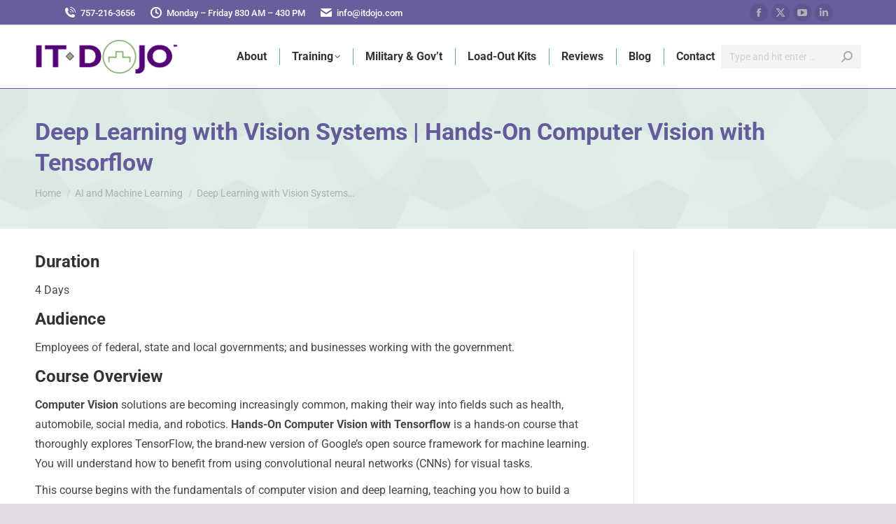

--- FILE ---
content_type: text/html; charset=UTF-8
request_url: https://www.itdojo.com/ai-and-machine-learning/deep-learning-with-vision-systems-hands-on-computer-vision-with-tensorflow/
body_size: 20409
content:
<!DOCTYPE html>
<!--[if !(IE 6) | !(IE 7) | !(IE 8)  ]><!-->
<html dir="ltr" lang="en-US" prefix="og: https://ogp.me/ns#" class="no-js">
<head>
	<meta charset="UTF-8" />
				<meta name="viewport" content="width=device-width, initial-scale=1, maximum-scale=1, user-scalable=0"/>
				<link rel="profile" href="https://gmpg.org/xfn/11" />
	<title>Deep Learning with Vision Systems | Hands-On Computer Vision with Tensorflow | IT Dojo</title>
		
	<meta name="description" content="Duration 4 Days Audience Employees of federal, state and local governments; and businesses working with the government. Course Overview Computer Vision solutions are becoming increasingly common, making their way into fields such as health, automobile, social media, and robotics. Hands-On Computer Vision with Tensorflow is a hands-on course that thoroughly explores TensorFlow, the brand-new version of Google&#039;s open" />
	<meta name="robots" content="max-image-preview:large" />
	<meta name="google-site-verification" content="google-site-verification=2mSoHyQuBkz6HgtfPF3CP5Myu3WQZF6DGnYymUlLqtA" />
	<link rel="canonical" href="https://www.itdojo.com/ai-and-machine-learning/deep-learning-with-vision-systems-hands-on-computer-vision-with-tensorflow/" />
	
		<meta property="og:locale" content="en_US" />
		<meta property="og:site_name" content="IT Dojo | Certification and Skills Based Instructor-Led Training" />
		<meta property="og:type" content="website" />
		<meta property="og:title" content="Deep Learning with Vision Systems | Hands-On Computer Vision with Tensorflow | IT Dojo" />
		<meta property="og:description" content="Duration 4 Days Audience Employees of federal, state and local governments; and businesses working with the government. Course Overview Computer Vision solutions are becoming increasingly common, making their way into fields such as health, automobile, social media, and robotics. Hands-On Computer Vision with Tensorflow is a hands-on course that thoroughly explores TensorFlow, the brand-new version of Google&#039;s open" />
		<meta property="og:url" content="https://www.itdojo.com/ai-and-machine-learning/deep-learning-with-vision-systems-hands-on-computer-vision-with-tensorflow/" />
		<meta property="og:image" content="https://www.itdojo.com/oolruchu/2020/10/logo2.png" />
		<meta property="og:image:secure_url" content="https://www.itdojo.com/oolruchu/2020/10/logo2.png" />
		<meta name="twitter:card" content="summary" />
		<meta name="twitter:site" content="@itdojo" />
		<meta name="twitter:title" content="Deep Learning with Vision Systems | Hands-On Computer Vision with Tensorflow | IT Dojo" />
		<meta name="twitter:description" content="Duration 4 Days Audience Employees of federal, state and local governments; and businesses working with the government. Course Overview Computer Vision solutions are becoming increasingly common, making their way into fields such as health, automobile, social media, and robotics. Hands-On Computer Vision with Tensorflow is a hands-on course that thoroughly explores TensorFlow, the brand-new version of Google&#039;s open" />
		<meta name="twitter:creator" content="@itdojo" />
		<meta name="twitter:image" content="https://www.itdojo.com/oolruchu/2020/10/logo2.png" />
		<script type="application/ld+json" class="aioseo-schema">
			{"@context":"https:\/\/schema.org","@graph":[{"@type":"BreadcrumbList","@id":"https:\/\/www.itdojo.com\/ai-and-machine-learning\/deep-learning-with-vision-systems-hands-on-computer-vision-with-tensorflow\/#breadcrumblist","itemListElement":[{"@type":"ListItem","@id":"https:\/\/www.itdojo.com#listItem","position":1,"name":"Home","item":"https:\/\/www.itdojo.com","nextItem":{"@type":"ListItem","@id":"https:\/\/www.itdojo.com\/ai-and-machine-learning\/#listItem","name":"AI and Machine Learning"}},{"@type":"ListItem","@id":"https:\/\/www.itdojo.com\/ai-and-machine-learning\/#listItem","position":2,"name":"AI and Machine Learning","item":"https:\/\/www.itdojo.com\/ai-and-machine-learning\/","nextItem":{"@type":"ListItem","@id":"https:\/\/www.itdojo.com\/ai-and-machine-learning\/deep-learning-with-vision-systems-hands-on-computer-vision-with-tensorflow\/#listItem","name":"Deep Learning with Vision Systems | Hands-On Computer Vision with Tensorflow"},"previousItem":{"@type":"ListItem","@id":"https:\/\/www.itdojo.com#listItem","name":"Home"}},{"@type":"ListItem","@id":"https:\/\/www.itdojo.com\/ai-and-machine-learning\/deep-learning-with-vision-systems-hands-on-computer-vision-with-tensorflow\/#listItem","position":3,"name":"Deep Learning with Vision Systems | Hands-On Computer Vision with Tensorflow","previousItem":{"@type":"ListItem","@id":"https:\/\/www.itdojo.com\/ai-and-machine-learning\/#listItem","name":"AI and Machine Learning"}}]},{"@type":"Organization","@id":"https:\/\/www.itdojo.com\/#organization","name":"IT Dojo, Inc.","description":"Certification and Skills Based Instructor-Led Training","url":"https:\/\/www.itdojo.com\/","telephone":"+17572163656","logo":{"@type":"ImageObject","url":"https:\/\/www.itdojo.com\/oolruchu\/2020\/10\/logo2.png","@id":"https:\/\/www.itdojo.com\/ai-and-machine-learning\/deep-learning-with-vision-systems-hands-on-computer-vision-with-tensorflow\/#organizationLogo"},"image":{"@id":"https:\/\/www.itdojo.com\/ai-and-machine-learning\/deep-learning-with-vision-systems-hands-on-computer-vision-with-tensorflow\/#organizationLogo"},"sameAs":["https:\/\/www.facebook.com\/itdojovb\/","https:\/\/twitter.com\/itdojo","https:\/\/www.youtube.com\/itdojo","https:\/\/www.linkedin.com\/company\/1788961\/admin\/"]},{"@type":"WebPage","@id":"https:\/\/www.itdojo.com\/ai-and-machine-learning\/deep-learning-with-vision-systems-hands-on-computer-vision-with-tensorflow\/#webpage","url":"https:\/\/www.itdojo.com\/ai-and-machine-learning\/deep-learning-with-vision-systems-hands-on-computer-vision-with-tensorflow\/","name":"Deep Learning with Vision Systems | Hands-On Computer Vision with Tensorflow | IT Dojo","description":"Duration 4 Days Audience Employees of federal, state and local governments; and businesses working with the government. Course Overview Computer Vision solutions are becoming increasingly common, making their way into fields such as health, automobile, social media, and robotics. Hands-On Computer Vision with Tensorflow is a hands-on course that thoroughly explores TensorFlow, the brand-new version of Google's open","inLanguage":"en-US","isPartOf":{"@id":"https:\/\/www.itdojo.com\/#website"},"breadcrumb":{"@id":"https:\/\/www.itdojo.com\/ai-and-machine-learning\/deep-learning-with-vision-systems-hands-on-computer-vision-with-tensorflow\/#breadcrumblist"},"datePublished":"2023-08-17T14:40:17+00:00","dateModified":"2023-08-17T14:41:24+00:00"},{"@type":"WebSite","@id":"https:\/\/www.itdojo.com\/#website","url":"https:\/\/www.itdojo.com\/","name":"IT Dojo - Information Technology Training for DoD and Commercial Clients","alternateName":"IT Dojo","description":"Certification and Skills Based Instructor-Led Training","inLanguage":"en-US","publisher":{"@id":"https:\/\/www.itdojo.com\/#organization"}}]}
		</script>
		
<link rel='dns-prefetch' href='//maps.googleapis.com' />
<link rel='dns-prefetch' href='//meet.jit.si' />
<link rel='dns-prefetch' href='//www.googletagmanager.com' />
<link rel='dns-prefetch' href='//fonts.googleapis.com' />
<link rel="alternate" type="application/rss+xml" title="IT Dojo &raquo; Feed" href="https://www.itdojo.com/feed/" />
<link rel="alternate" title="oEmbed (JSON)" type="application/json+oembed" href="https://www.itdojo.com/wp-json/oembed/1.0/embed?url=https%3A%2F%2Fwww.itdojo.com%2Fai-and-machine-learning%2Fdeep-learning-with-vision-systems-hands-on-computer-vision-with-tensorflow%2F" />
<link rel="alternate" title="oEmbed (XML)" type="text/xml+oembed" href="https://www.itdojo.com/wp-json/oembed/1.0/embed?url=https%3A%2F%2Fwww.itdojo.com%2Fai-and-machine-learning%2Fdeep-learning-with-vision-systems-hands-on-computer-vision-with-tensorflow%2F&#038;format=xml" />
<style id='wp-img-auto-sizes-contain-inline-css'>
img:is([sizes=auto i],[sizes^="auto," i]){contain-intrinsic-size:3000px 1500px}
/*# sourceURL=wp-img-auto-sizes-contain-inline-css */
</style>
<style id='wp-emoji-styles-inline-css'>
	img.wp-smiley, img.emoji {
		display: inline !important;
		border: none !important;
		box-shadow: none !important;
		height: 1em !important;
		width: 1em !important;
		margin: 0 0.07em !important;
		vertical-align: -0.1em !important;
		background: none !important;
		padding: 0 !important;
	}
/*# sourceURL=wp-emoji-styles-inline-css */
</style>
<link rel='stylesheet' id='wp-block-library-css' href='https://www.itdojo.com/gleephow/css/dist/block-library/style.min.css?ver=97717a6ae52cea29f4cd9fbc092f3582' media='all' />
<style id='wp-block-library-theme-inline-css'>
.wp-block-audio :where(figcaption){color:#555;font-size:13px;text-align:center}.is-dark-theme .wp-block-audio :where(figcaption){color:#ffffffa6}.wp-block-audio{margin:0 0 1em}.wp-block-code{border:1px solid #ccc;border-radius:4px;font-family:Menlo,Consolas,monaco,monospace;padding:.8em 1em}.wp-block-embed :where(figcaption){color:#555;font-size:13px;text-align:center}.is-dark-theme .wp-block-embed :where(figcaption){color:#ffffffa6}.wp-block-embed{margin:0 0 1em}.blocks-gallery-caption{color:#555;font-size:13px;text-align:center}.is-dark-theme .blocks-gallery-caption{color:#ffffffa6}:root :where(.wp-block-image figcaption){color:#555;font-size:13px;text-align:center}.is-dark-theme :root :where(.wp-block-image figcaption){color:#ffffffa6}.wp-block-image{margin:0 0 1em}.wp-block-pullquote{border-bottom:4px solid;border-top:4px solid;color:currentColor;margin-bottom:1.75em}.wp-block-pullquote :where(cite),.wp-block-pullquote :where(footer),.wp-block-pullquote__citation{color:currentColor;font-size:.8125em;font-style:normal;text-transform:uppercase}.wp-block-quote{border-left:.25em solid;margin:0 0 1.75em;padding-left:1em}.wp-block-quote cite,.wp-block-quote footer{color:currentColor;font-size:.8125em;font-style:normal;position:relative}.wp-block-quote:where(.has-text-align-right){border-left:none;border-right:.25em solid;padding-left:0;padding-right:1em}.wp-block-quote:where(.has-text-align-center){border:none;padding-left:0}.wp-block-quote.is-large,.wp-block-quote.is-style-large,.wp-block-quote:where(.is-style-plain){border:none}.wp-block-search .wp-block-search__label{font-weight:700}.wp-block-search__button{border:1px solid #ccc;padding:.375em .625em}:where(.wp-block-group.has-background){padding:1.25em 2.375em}.wp-block-separator.has-css-opacity{opacity:.4}.wp-block-separator{border:none;border-bottom:2px solid;margin-left:auto;margin-right:auto}.wp-block-separator.has-alpha-channel-opacity{opacity:1}.wp-block-separator:not(.is-style-wide):not(.is-style-dots){width:100px}.wp-block-separator.has-background:not(.is-style-dots){border-bottom:none;height:1px}.wp-block-separator.has-background:not(.is-style-wide):not(.is-style-dots){height:2px}.wp-block-table{margin:0 0 1em}.wp-block-table td,.wp-block-table th{word-break:normal}.wp-block-table :where(figcaption){color:#555;font-size:13px;text-align:center}.is-dark-theme .wp-block-table :where(figcaption){color:#ffffffa6}.wp-block-video :where(figcaption){color:#555;font-size:13px;text-align:center}.is-dark-theme .wp-block-video :where(figcaption){color:#ffffffa6}.wp-block-video{margin:0 0 1em}:root :where(.wp-block-template-part.has-background){margin-bottom:0;margin-top:0;padding:1.25em 2.375em}
/*# sourceURL=/wp-includes/css/dist/block-library/theme.min.css */
</style>
<style id='classic-theme-styles-inline-css'>
/*! This file is auto-generated */
.wp-block-button__link{color:#fff;background-color:#32373c;border-radius:9999px;box-shadow:none;text-decoration:none;padding:calc(.667em + 2px) calc(1.333em + 2px);font-size:1.125em}.wp-block-file__button{background:#32373c;color:#fff;text-decoration:none}
/*# sourceURL=/wp-includes/css/classic-themes.min.css */
</style>
<link rel='stylesheet' id='aioseo/css/src/vue/standalone/blocks/table-of-contents/global.scss-css' href='https://www.itdojo.com/stooboos/all-in-one-seo-pack-pro/dist/Pro/assets/css/table-of-contents/global.e90f6d47.css?ver=4.9.3' media='all' />
<link rel='stylesheet' id='aioseo/css/src/vue/standalone/blocks/pro/recipe/global.scss-css' href='https://www.itdojo.com/stooboos/all-in-one-seo-pack-pro/dist/Pro/assets/css/recipe/global.67a3275f.css?ver=4.9.3' media='all' />
<link rel='stylesheet' id='aioseo/css/src/vue/standalone/blocks/pro/product/global.scss-css' href='https://www.itdojo.com/stooboos/all-in-one-seo-pack-pro/dist/Pro/assets/css/product/global.61066cfb.css?ver=4.9.3' media='all' />
<style id='global-styles-inline-css'>
:root{--wp--preset--aspect-ratio--square: 1;--wp--preset--aspect-ratio--4-3: 4/3;--wp--preset--aspect-ratio--3-4: 3/4;--wp--preset--aspect-ratio--3-2: 3/2;--wp--preset--aspect-ratio--2-3: 2/3;--wp--preset--aspect-ratio--16-9: 16/9;--wp--preset--aspect-ratio--9-16: 9/16;--wp--preset--color--black: #000000;--wp--preset--color--cyan-bluish-gray: #abb8c3;--wp--preset--color--white: #FFF;--wp--preset--color--pale-pink: #f78da7;--wp--preset--color--vivid-red: #cf2e2e;--wp--preset--color--luminous-vivid-orange: #ff6900;--wp--preset--color--luminous-vivid-amber: #fcb900;--wp--preset--color--light-green-cyan: #7bdcb5;--wp--preset--color--vivid-green-cyan: #00d084;--wp--preset--color--pale-cyan-blue: #8ed1fc;--wp--preset--color--vivid-cyan-blue: #0693e3;--wp--preset--color--vivid-purple: #9b51e0;--wp--preset--color--accent: #695d9c;--wp--preset--color--dark-gray: #111;--wp--preset--color--light-gray: #767676;--wp--preset--gradient--vivid-cyan-blue-to-vivid-purple: linear-gradient(135deg,rgb(6,147,227) 0%,rgb(155,81,224) 100%);--wp--preset--gradient--light-green-cyan-to-vivid-green-cyan: linear-gradient(135deg,rgb(122,220,180) 0%,rgb(0,208,130) 100%);--wp--preset--gradient--luminous-vivid-amber-to-luminous-vivid-orange: linear-gradient(135deg,rgb(252,185,0) 0%,rgb(255,105,0) 100%);--wp--preset--gradient--luminous-vivid-orange-to-vivid-red: linear-gradient(135deg,rgb(255,105,0) 0%,rgb(207,46,46) 100%);--wp--preset--gradient--very-light-gray-to-cyan-bluish-gray: linear-gradient(135deg,rgb(238,238,238) 0%,rgb(169,184,195) 100%);--wp--preset--gradient--cool-to-warm-spectrum: linear-gradient(135deg,rgb(74,234,220) 0%,rgb(151,120,209) 20%,rgb(207,42,186) 40%,rgb(238,44,130) 60%,rgb(251,105,98) 80%,rgb(254,248,76) 100%);--wp--preset--gradient--blush-light-purple: linear-gradient(135deg,rgb(255,206,236) 0%,rgb(152,150,240) 100%);--wp--preset--gradient--blush-bordeaux: linear-gradient(135deg,rgb(254,205,165) 0%,rgb(254,45,45) 50%,rgb(107,0,62) 100%);--wp--preset--gradient--luminous-dusk: linear-gradient(135deg,rgb(255,203,112) 0%,rgb(199,81,192) 50%,rgb(65,88,208) 100%);--wp--preset--gradient--pale-ocean: linear-gradient(135deg,rgb(255,245,203) 0%,rgb(182,227,212) 50%,rgb(51,167,181) 100%);--wp--preset--gradient--electric-grass: linear-gradient(135deg,rgb(202,248,128) 0%,rgb(113,206,126) 100%);--wp--preset--gradient--midnight: linear-gradient(135deg,rgb(2,3,129) 0%,rgb(40,116,252) 100%);--wp--preset--font-size--small: 13px;--wp--preset--font-size--medium: 20px;--wp--preset--font-size--large: 36px;--wp--preset--font-size--x-large: 42px;--wp--preset--spacing--20: 0.44rem;--wp--preset--spacing--30: 0.67rem;--wp--preset--spacing--40: 1rem;--wp--preset--spacing--50: 1.5rem;--wp--preset--spacing--60: 2.25rem;--wp--preset--spacing--70: 3.38rem;--wp--preset--spacing--80: 5.06rem;--wp--preset--shadow--natural: 6px 6px 9px rgba(0, 0, 0, 0.2);--wp--preset--shadow--deep: 12px 12px 50px rgba(0, 0, 0, 0.4);--wp--preset--shadow--sharp: 6px 6px 0px rgba(0, 0, 0, 0.2);--wp--preset--shadow--outlined: 6px 6px 0px -3px rgb(255, 255, 255), 6px 6px rgb(0, 0, 0);--wp--preset--shadow--crisp: 6px 6px 0px rgb(0, 0, 0);}:where(.is-layout-flex){gap: 0.5em;}:where(.is-layout-grid){gap: 0.5em;}body .is-layout-flex{display: flex;}.is-layout-flex{flex-wrap: wrap;align-items: center;}.is-layout-flex > :is(*, div){margin: 0;}body .is-layout-grid{display: grid;}.is-layout-grid > :is(*, div){margin: 0;}:where(.wp-block-columns.is-layout-flex){gap: 2em;}:where(.wp-block-columns.is-layout-grid){gap: 2em;}:where(.wp-block-post-template.is-layout-flex){gap: 1.25em;}:where(.wp-block-post-template.is-layout-grid){gap: 1.25em;}.has-black-color{color: var(--wp--preset--color--black) !important;}.has-cyan-bluish-gray-color{color: var(--wp--preset--color--cyan-bluish-gray) !important;}.has-white-color{color: var(--wp--preset--color--white) !important;}.has-pale-pink-color{color: var(--wp--preset--color--pale-pink) !important;}.has-vivid-red-color{color: var(--wp--preset--color--vivid-red) !important;}.has-luminous-vivid-orange-color{color: var(--wp--preset--color--luminous-vivid-orange) !important;}.has-luminous-vivid-amber-color{color: var(--wp--preset--color--luminous-vivid-amber) !important;}.has-light-green-cyan-color{color: var(--wp--preset--color--light-green-cyan) !important;}.has-vivid-green-cyan-color{color: var(--wp--preset--color--vivid-green-cyan) !important;}.has-pale-cyan-blue-color{color: var(--wp--preset--color--pale-cyan-blue) !important;}.has-vivid-cyan-blue-color{color: var(--wp--preset--color--vivid-cyan-blue) !important;}.has-vivid-purple-color{color: var(--wp--preset--color--vivid-purple) !important;}.has-black-background-color{background-color: var(--wp--preset--color--black) !important;}.has-cyan-bluish-gray-background-color{background-color: var(--wp--preset--color--cyan-bluish-gray) !important;}.has-white-background-color{background-color: var(--wp--preset--color--white) !important;}.has-pale-pink-background-color{background-color: var(--wp--preset--color--pale-pink) !important;}.has-vivid-red-background-color{background-color: var(--wp--preset--color--vivid-red) !important;}.has-luminous-vivid-orange-background-color{background-color: var(--wp--preset--color--luminous-vivid-orange) !important;}.has-luminous-vivid-amber-background-color{background-color: var(--wp--preset--color--luminous-vivid-amber) !important;}.has-light-green-cyan-background-color{background-color: var(--wp--preset--color--light-green-cyan) !important;}.has-vivid-green-cyan-background-color{background-color: var(--wp--preset--color--vivid-green-cyan) !important;}.has-pale-cyan-blue-background-color{background-color: var(--wp--preset--color--pale-cyan-blue) !important;}.has-vivid-cyan-blue-background-color{background-color: var(--wp--preset--color--vivid-cyan-blue) !important;}.has-vivid-purple-background-color{background-color: var(--wp--preset--color--vivid-purple) !important;}.has-black-border-color{border-color: var(--wp--preset--color--black) !important;}.has-cyan-bluish-gray-border-color{border-color: var(--wp--preset--color--cyan-bluish-gray) !important;}.has-white-border-color{border-color: var(--wp--preset--color--white) !important;}.has-pale-pink-border-color{border-color: var(--wp--preset--color--pale-pink) !important;}.has-vivid-red-border-color{border-color: var(--wp--preset--color--vivid-red) !important;}.has-luminous-vivid-orange-border-color{border-color: var(--wp--preset--color--luminous-vivid-orange) !important;}.has-luminous-vivid-amber-border-color{border-color: var(--wp--preset--color--luminous-vivid-amber) !important;}.has-light-green-cyan-border-color{border-color: var(--wp--preset--color--light-green-cyan) !important;}.has-vivid-green-cyan-border-color{border-color: var(--wp--preset--color--vivid-green-cyan) !important;}.has-pale-cyan-blue-border-color{border-color: var(--wp--preset--color--pale-cyan-blue) !important;}.has-vivid-cyan-blue-border-color{border-color: var(--wp--preset--color--vivid-cyan-blue) !important;}.has-vivid-purple-border-color{border-color: var(--wp--preset--color--vivid-purple) !important;}.has-vivid-cyan-blue-to-vivid-purple-gradient-background{background: var(--wp--preset--gradient--vivid-cyan-blue-to-vivid-purple) !important;}.has-light-green-cyan-to-vivid-green-cyan-gradient-background{background: var(--wp--preset--gradient--light-green-cyan-to-vivid-green-cyan) !important;}.has-luminous-vivid-amber-to-luminous-vivid-orange-gradient-background{background: var(--wp--preset--gradient--luminous-vivid-amber-to-luminous-vivid-orange) !important;}.has-luminous-vivid-orange-to-vivid-red-gradient-background{background: var(--wp--preset--gradient--luminous-vivid-orange-to-vivid-red) !important;}.has-very-light-gray-to-cyan-bluish-gray-gradient-background{background: var(--wp--preset--gradient--very-light-gray-to-cyan-bluish-gray) !important;}.has-cool-to-warm-spectrum-gradient-background{background: var(--wp--preset--gradient--cool-to-warm-spectrum) !important;}.has-blush-light-purple-gradient-background{background: var(--wp--preset--gradient--blush-light-purple) !important;}.has-blush-bordeaux-gradient-background{background: var(--wp--preset--gradient--blush-bordeaux) !important;}.has-luminous-dusk-gradient-background{background: var(--wp--preset--gradient--luminous-dusk) !important;}.has-pale-ocean-gradient-background{background: var(--wp--preset--gradient--pale-ocean) !important;}.has-electric-grass-gradient-background{background: var(--wp--preset--gradient--electric-grass) !important;}.has-midnight-gradient-background{background: var(--wp--preset--gradient--midnight) !important;}.has-small-font-size{font-size: var(--wp--preset--font-size--small) !important;}.has-medium-font-size{font-size: var(--wp--preset--font-size--medium) !important;}.has-large-font-size{font-size: var(--wp--preset--font-size--large) !important;}.has-x-large-font-size{font-size: var(--wp--preset--font-size--x-large) !important;}
:where(.wp-block-post-template.is-layout-flex){gap: 1.25em;}:where(.wp-block-post-template.is-layout-grid){gap: 1.25em;}
:where(.wp-block-term-template.is-layout-flex){gap: 1.25em;}:where(.wp-block-term-template.is-layout-grid){gap: 1.25em;}
:where(.wp-block-columns.is-layout-flex){gap: 2em;}:where(.wp-block-columns.is-layout-grid){gap: 2em;}
:root :where(.wp-block-pullquote){font-size: 1.5em;line-height: 1.6;}
/*# sourceURL=global-styles-inline-css */
</style>
<link rel='stylesheet' id='the7-font-css' href='https://www.itdojo.com/whangupa/fonts/icomoon-the7-font/icomoon-the7-font.min.css?ver=14.2.0' media='all' />
<link rel='stylesheet' id='evcal_google_fonts-css' href='https://fonts.googleapis.com/css?family=Noto+Sans%3A400%2C400italic%2C700%7CPoppins%3A700%2C800%2C900&#038;subset=latin%2Clatin-ext&#038;ver=5.0.2' media='all' />
<link rel='stylesheet' id='evcal_cal_default-css' href='//www.itdojo.com/stooboos/eventON/assets/css/eventon_styles.css?ver=5.0.2' media='all' />
<link rel='stylesheet' id='evo_font_icons-css' href='//www.itdojo.com/stooboos/eventON/assets/fonts/all.css?ver=5.0.2' media='all' />
<link rel='stylesheet' id='eventon_dynamic_styles-css' href='//www.itdojo.com/stooboos/eventON/assets/css/eventon_dynamic_styles.css?ver=5.0.2' media='all' />
<link rel='stylesheet' id='dt-web-fonts-css' href='https://fonts.googleapis.com/css?family=Roboto:400,500,600,700' media='all' />
<link rel='stylesheet' id='dt-main-css' href='https://www.itdojo.com/whangupa/css/main.min.css?ver=14.2.0' media='all' />
<style id='dt-main-inline-css'>
body #load {
  display: block;
  height: 100%;
  overflow: hidden;
  position: fixed;
  width: 100%;
  z-index: 9901;
  opacity: 1;
  visibility: visible;
  transition: all .35s ease-out;
}
.load-wrap {
  width: 100%;
  height: 100%;
  background-position: center center;
  background-repeat: no-repeat;
  text-align: center;
  display: -ms-flexbox;
  display: -ms-flex;
  display: flex;
  -ms-align-items: center;
  -ms-flex-align: center;
  align-items: center;
  -ms-flex-flow: column wrap;
  flex-flow: column wrap;
  -ms-flex-pack: center;
  -ms-justify-content: center;
  justify-content: center;
}
.load-wrap > svg {
  position: absolute;
  top: 50%;
  left: 50%;
  transform: translate(-50%,-50%);
}
#load {
  background: var(--the7-elementor-beautiful-loading-bg,#ffffff);
  --the7-beautiful-spinner-color2: var(--the7-beautiful-spinner-color,#695d9c);
}
/*# sourceURL=dt-main-inline-css */
</style>
<link rel='stylesheet' id='the7-custom-scrollbar-css' href='https://www.itdojo.com/whangupa/lib/custom-scrollbar/custom-scrollbar.min.css?ver=14.2.0' media='all' />
<link rel='stylesheet' id='the7-core-css' href='https://www.itdojo.com/stooboos/dt-the7-core/assets/css/post-type.min.css?ver=2.7.12' media='all' />
<link rel='stylesheet' id='the7-css-vars-css' href='https://www.itdojo.com/oolruchu/the7-css/css-vars.css?ver=41829e40a575' media='all' />
<link rel='stylesheet' id='dt-custom-css' href='https://www.itdojo.com/oolruchu/the7-css/custom.css?ver=41829e40a575' media='all' />
<link rel='stylesheet' id='dt-media-css' href='https://www.itdojo.com/oolruchu/the7-css/media.css?ver=41829e40a575' media='all' />
<link rel='stylesheet' id='the7-mega-menu-css' href='https://www.itdojo.com/oolruchu/the7-css/mega-menu.css?ver=41829e40a575' media='all' />
<link rel='stylesheet' id='the7-elements-albums-portfolio-css' href='https://www.itdojo.com/oolruchu/the7-css/the7-elements-albums-portfolio.css?ver=41829e40a575' media='all' />
<link rel='stylesheet' id='the7-elements-css' href='https://www.itdojo.com/oolruchu/the7-css/post-type-dynamic.css?ver=41829e40a575' media='all' />
<link rel='stylesheet' id='style-css' href='https://www.itdojo.com/whangupa/style.css?ver=14.2.0' media='all' />
<link rel='stylesheet' id='the7-elementor-global-css' href='https://www.itdojo.com/whangupa/css/compatibility/elementor/elementor-global.min.css?ver=14.2.0' media='all' />
<script src="https://www.itdojo.com/gleephow/js/jquery/jquery.min.js?ver=3.7.1" id="jquery-core-js"></script>
<script src="https://www.itdojo.com/gleephow/js/jquery/jquery-migrate.min.js?ver=3.4.1" id="jquery-migrate-js"></script>
<script id="evo-inlinescripts-header-js-after">
jQuery(document).ready(function($){});
//# sourceURL=evo-inlinescripts-header-js-after
</script>
<script id="dt-above-fold-js-extra">
var dtLocal = {"themeUrl":"https://www.itdojo.com/whangupa","passText":"To view this protected post, enter the password below:","moreButtonText":{"loading":"Loading...","loadMore":"Load more"},"postID":"21215","ajaxurl":"https://www.itdojo.com/wp-admin/admin-ajax.php","REST":{"baseUrl":"https://www.itdojo.com/wp-json/the7/v1","endpoints":{"sendMail":"/send-mail"}},"contactMessages":{"required":"One or more fields have an error. Please check and try again.","terms":"Please accept the privacy policy.","fillTheCaptchaError":"Please, fill the captcha."},"captchaSiteKey":"","ajaxNonce":"aef690436d","pageData":{"type":"page","template":"page","layout":null},"themeSettings":{"smoothScroll":"off","lazyLoading":false,"desktopHeader":{"height":90},"ToggleCaptionEnabled":"disabled","ToggleCaption":"Navigation","floatingHeader":{"showAfter":94,"showMenu":false,"height":60,"logo":{"showLogo":true,"html":"\u003Cimg class=\" preload-me\" src=\"https://www.itdojo.com/oolruchu/2020/10/logo2.png\" srcset=\"https://www.itdojo.com/oolruchu/2020/10/logo2.png 205w, https://www.itdojo.com/oolruchu/2020/10/logo2.png 205w\" width=\"205\" height=\"50\"   sizes=\"205px\" alt=\"IT Dojo\" /\u003E","url":"https://www.itdojo.com/"}},"topLine":{"floatingTopLine":{"logo":{"showLogo":false,"html":""}}},"mobileHeader":{"firstSwitchPoint":992,"secondSwitchPoint":778,"firstSwitchPointHeight":60,"secondSwitchPointHeight":60,"mobileToggleCaptionEnabled":"disabled","mobileToggleCaption":"Menu"},"stickyMobileHeaderFirstSwitch":{"logo":{"html":"\u003Cimg class=\" preload-me\" src=\"https://www.itdojo.com/oolruchu/2020/10/logo2.png\" srcset=\"https://www.itdojo.com/oolruchu/2020/10/logo2.png 205w, https://www.itdojo.com/oolruchu/2020/10/logo2.png 205w\" width=\"205\" height=\"50\"   sizes=\"205px\" alt=\"IT Dojo\" /\u003E"}},"stickyMobileHeaderSecondSwitch":{"logo":{"html":"\u003Cimg class=\" preload-me\" src=\"https://www.itdojo.com/oolruchu/2020/10/logo2.png\" srcset=\"https://www.itdojo.com/oolruchu/2020/10/logo2.png 205w, https://www.itdojo.com/oolruchu/2020/10/logo2.png 205w\" width=\"205\" height=\"50\"   sizes=\"205px\" alt=\"IT Dojo\" /\u003E"}},"sidebar":{"switchPoint":992},"boxedWidth":"1280px"},"elementor":{"settings":{"container_width":1140}}};
var dtShare = {"shareButtonText":{"facebook":"Share on Facebook","twitter":"Share on X","pinterest":"Pin it","linkedin":"Share on Linkedin","whatsapp":"Share on Whatsapp"},"overlayOpacity":"85"};
//# sourceURL=dt-above-fold-js-extra
</script>
<script src="https://www.itdojo.com/whangupa/js/above-the-fold.min.js?ver=14.2.0" id="dt-above-fold-js"></script>
<script src="https://www.googletagmanager.com/gtag/js?id=G-KPQXL83P35" id="google_gtagjs-js" async></script>
<script id="google_gtagjs-js-after">
window.dataLayer = window.dataLayer || [];function gtag(){dataLayer.push(arguments);}
gtag("set","linker",{"domains":["www.itdojo.com"]});
gtag("js", new Date());
gtag("set", "developer_id.dZTNiMT", true);
gtag("config", "G-KPQXL83P35");
//# sourceURL=google_gtagjs-js-after
</script>
<link rel="https://api.w.org/" href="https://www.itdojo.com/wp-json/" /><link rel="alternate" title="JSON" type="application/json" href="https://www.itdojo.com/wp-json/wp/v2/pages/21215" /><link rel="EditURI" type="application/rsd+xml" title="RSD" href="https://www.itdojo.com/xmlrpc.php?rsd" />
        <script>
            var errorQueue = [];
            let timeout;
            var errorMessage = '';
            function isBot() {
                const bots = ['crawler', 'spider', 'baidu', 'duckduckgo', 'bot', 'googlebot', 'bingbot', 'facebook', 'slurp', 'twitter', 'yahoo'];
                const userAgent = navigator.userAgent.toLowerCase();
                return bots.some(bot => userAgent.includes(bot));
            }
            /*
            window.onerror = function(msg, url, line) {
            // window.addEventListener('error', function(event) {
                console.error("Linha 600");
                var errorMessage = [
                    'Message: ' + msg,
                    'URL: ' + url,
                    'Line: ' + line
                ].join(' - ');
                */
            // Captura erros síncronos e alguns assíncronos
            window.addEventListener('error', function(event) {
                var msg = event.message;
                if (msg === "Script error.") {
                    console.error("Script error detected - maybe problem cross-origin");
                    return;
                }
                errorMessage = [
                    'Message: ' + msg,
                    'URL: ' + event.filename,
                    'Line: ' + event.lineno
                ].join(' - ');
                if (isBot()) {
                    return;
                }
                errorQueue.push(errorMessage);
                handleErrorQueue();
            });
            // Captura rejeições de promessas
            window.addEventListener('unhandledrejection', function(event) {
                errorMessage = 'Promise Rejection: ' + (event.reason || 'Unknown reason');
                if (isBot()) {
                    return;
                }
                errorQueue.push(errorMessage);
                handleErrorQueue();
            });
            // Função auxiliar para gerenciar a fila de erros
            function handleErrorQueue() {
                if (errorQueue.length >= 5) {
                    sendErrorsToServer();
                } else {
                    clearTimeout(timeout);
                    timeout = setTimeout(sendErrorsToServer, 5000);
                }
            }
            function sendErrorsToServer() {
                if (errorQueue.length > 0) {
                    var message;
                    if (errorQueue.length === 1) {
                        // Se houver apenas um erro, mantenha o formato atual
                        message = errorQueue[0];
                    } else {
                        // Se houver múltiplos erros, use quebras de linha para separá-los
                        message = errorQueue.join('\n\n');
                    }
                    var xhr = new XMLHttpRequest();
                    var nonce = '541b20e0c0';
                    var ajaxurl = 'https://www.itdojo.com/wp-admin/admin-ajax.php?action=bill_minozzi_js_error_catched&_wpnonce=541b20e0c0';
                    xhr.open('POST', encodeURI(ajaxurl));
                    xhr.setRequestHeader('Content-Type', 'application/x-www-form-urlencoded');
                    xhr.onload = function() {
                        if (xhr.status === 200) {
                            // console.log('Success:', xhr.responseText);
                        } else {
                            console.log('Error:', xhr.status);
                        }
                    };
                    xhr.onerror = function() {
                        console.error('Request failed');
                    };
                    xhr.send('action=bill_minozzi_js_error_catched&_wpnonce=' + nonce + '&bill_js_error_catched=' + encodeURIComponent(message));
                    errorQueue = []; // Limpa a fila de erros após o envio
                }
            }
            function sendErrorsToServer() {
                if (errorQueue.length > 0) {
                    var message = errorQueue.join(' | ');
                    //console.error(message);
                    var xhr = new XMLHttpRequest();
                    var nonce = '541b20e0c0';
                    var ajaxurl = 'https://www.itdojo.com/wp-admin/admin-ajax.php?action=bill_minozzi_js_error_catched&_wpnonce=541b20e0c0'; // No need to esc_js here
                    xhr.open('POST', encodeURI(ajaxurl));
                    xhr.setRequestHeader('Content-Type', 'application/x-www-form-urlencoded');
                    xhr.onload = function() {
                        if (xhr.status === 200) {
                            //console.log('Success:::', xhr.responseText);
                        } else {
                            console.log('Error:', xhr.status);
                        }
                    };
                    xhr.onerror = function() {
                        console.error('Request failed');
                    };
                    xhr.send('action=bill_minozzi_js_error_catched&_wpnonce=' + nonce + '&bill_js_error_catched=' + encodeURIComponent(message));
                    errorQueue = []; // Clear the error queue after sending
                }
            }
            function sendErrorsToServer() {
                if (errorQueue.length > 0) {
                    var message = errorQueue.join('\n\n'); // Usa duas quebras de linha como separador
                    var xhr = new XMLHttpRequest();
                    var nonce = '541b20e0c0';
                    var ajaxurl = 'https://www.itdojo.com/wp-admin/admin-ajax.php?action=bill_minozzi_js_error_catched&_wpnonce=541b20e0c0';
                    xhr.open('POST', encodeURI(ajaxurl));
                    xhr.setRequestHeader('Content-Type', 'application/x-www-form-urlencoded');
                    xhr.onload = function() {
                        if (xhr.status === 200) {
                            // console.log('Success:', xhr.responseText);
                        } else {
                            console.log('Error:', xhr.status);
                        }
                    };
                    xhr.onerror = function() {
                        console.error('Request failed');
                    };
                    xhr.send('action=bill_minozzi_js_error_catched&_wpnonce=' + nonce + '&bill_js_error_catched=' + encodeURIComponent(message));
                    errorQueue = []; // Limpa a fila de erros após o envio
                }
            }
            window.addEventListener('beforeunload', sendErrorsToServer);
        </script>
			<style>
				.e-con.e-parent:nth-of-type(n+4):not(.e-lazyloaded):not(.e-no-lazyload),
				.e-con.e-parent:nth-of-type(n+4):not(.e-lazyloaded):not(.e-no-lazyload) * {
					background-image: none !important;
				}
				@media screen and (max-height: 1024px) {
					.e-con.e-parent:nth-of-type(n+3):not(.e-lazyloaded):not(.e-no-lazyload),
					.e-con.e-parent:nth-of-type(n+3):not(.e-lazyloaded):not(.e-no-lazyload) * {
						background-image: none !important;
					}
				}
				@media screen and (max-height: 640px) {
					.e-con.e-parent:nth-of-type(n+2):not(.e-lazyloaded):not(.e-no-lazyload),
					.e-con.e-parent:nth-of-type(n+2):not(.e-lazyloaded):not(.e-no-lazyload) * {
						background-image: none !important;
					}
				}
			</style>
			<script type="text/javascript" id="the7-loader-script">
document.addEventListener("DOMContentLoaded", function(event) {
	var load = document.getElementById("load");
	if(!load.classList.contains('loader-removed')){
		var removeLoading = setTimeout(function() {
			load.className += " loader-removed";
		}, 300);
	}
});
</script>
		<link rel="icon" href="https://www.itdojo.com/oolruchu/2023/06/favicon-16x16-1.png" type="image/png" sizes="16x16"/><link rel="icon" href="https://www.itdojo.com/oolruchu/2023/06/favicon-32x32-1.png" type="image/png" sizes="32x32"/><style id='the7-custom-inline-css' type='text/css'>
.sub-nav .menu-item i.fa,
.sub-nav .menu-item i.fas,
.sub-nav .menu-item i.far,
.sub-nav .menu-item i.fab {
	text-align: center;
	width: 1.25em;
}
</style>
</head>
<body data-rsssl=1 id="the7-body" class="wp-singular page-template-default page page-id-21215 page-child parent-pageid-21146 wp-custom-logo wp-embed-responsive wp-theme-dt-the7 the7-core-ver-2.7.12 boxed-layout dt-responsive-on right-mobile-menu-close-icon ouside-menu-close-icon mobile-hamburger-close-bg-enable mobile-hamburger-close-bg-hover-enable  fade-medium-mobile-menu-close-icon fade-medium-menu-close-icon srcset-enabled btn-flat custom-btn-color custom-btn-hover-color sticky-mobile-header top-header first-switch-logo-left first-switch-menu-right second-switch-logo-left second-switch-menu-right right-mobile-menu layzr-loading-on popup-message-style the7-ver-14.2.0 elementor-default elementor-kit-19813">
<div id="load" class="spinner-loader">
	<div class="load-wrap"><style type="text/css">
    [class*="the7-spinner-animate-"]{
        animation: spinner-animation 1s cubic-bezier(1,1,1,1) infinite;
        x:46.5px;
        y:40px;
        width:7px;
        height:20px;
        fill:var(--the7-beautiful-spinner-color2);
        opacity: 0.2;
    }
    .the7-spinner-animate-2{
        animation-delay: 0.083s;
    }
    .the7-spinner-animate-3{
        animation-delay: 0.166s;
    }
    .the7-spinner-animate-4{
         animation-delay: 0.25s;
    }
    .the7-spinner-animate-5{
         animation-delay: 0.33s;
    }
    .the7-spinner-animate-6{
         animation-delay: 0.416s;
    }
    .the7-spinner-animate-7{
         animation-delay: 0.5s;
    }
    .the7-spinner-animate-8{
         animation-delay: 0.58s;
    }
    .the7-spinner-animate-9{
         animation-delay: 0.666s;
    }
    .the7-spinner-animate-10{
         animation-delay: 0.75s;
    }
    .the7-spinner-animate-11{
        animation-delay: 0.83s;
    }
    .the7-spinner-animate-12{
        animation-delay: 0.916s;
    }
    @keyframes spinner-animation{
        from {
            opacity: 1;
        }
        to{
            opacity: 0;
        }
    }
</style>
<svg width="75px" height="75px" xmlns="http://www.w3.org/2000/svg" viewBox="0 0 100 100" preserveAspectRatio="xMidYMid">
	<rect class="the7-spinner-animate-1" rx="5" ry="5" transform="rotate(0 50 50) translate(0 -30)"></rect>
	<rect class="the7-spinner-animate-2" rx="5" ry="5" transform="rotate(30 50 50) translate(0 -30)"></rect>
	<rect class="the7-spinner-animate-3" rx="5" ry="5" transform="rotate(60 50 50) translate(0 -30)"></rect>
	<rect class="the7-spinner-animate-4" rx="5" ry="5" transform="rotate(90 50 50) translate(0 -30)"></rect>
	<rect class="the7-spinner-animate-5" rx="5" ry="5" transform="rotate(120 50 50) translate(0 -30)"></rect>
	<rect class="the7-spinner-animate-6" rx="5" ry="5" transform="rotate(150 50 50) translate(0 -30)"></rect>
	<rect class="the7-spinner-animate-7" rx="5" ry="5" transform="rotate(180 50 50) translate(0 -30)"></rect>
	<rect class="the7-spinner-animate-8" rx="5" ry="5" transform="rotate(210 50 50) translate(0 -30)"></rect>
	<rect class="the7-spinner-animate-9" rx="5" ry="5" transform="rotate(240 50 50) translate(0 -30)"></rect>
	<rect class="the7-spinner-animate-10" rx="5" ry="5" transform="rotate(270 50 50) translate(0 -30)"></rect>
	<rect class="the7-spinner-animate-11" rx="5" ry="5" transform="rotate(300 50 50) translate(0 -30)"></rect>
	<rect class="the7-spinner-animate-12" rx="5" ry="5" transform="rotate(330 50 50) translate(0 -30)"></rect>
</svg></div>
</div>
<div id="page" class="boxed">
	<a class="skip-link screen-reader-text" href="#content">Skip to content</a>
<div class="masthead inline-header right widgets full-height dividers line-decoration shadow-mobile-header-decoration small-mobile-menu-icon dt-parent-menu-clickable show-sub-menu-on-hover" >
	<div class="top-bar full-width-line top-bar-line-hide">
	<div class="top-bar-bg" ></div>
	<div class="left-widgets mini-widgets"><span class="mini-contacts phone show-on-desktop in-top-bar-left in-menu-second-switch"><i class="fa-fw icomoon-the7-font-the7-phone-06"></i>757-216-3656</span><span class="mini-contacts clock show-on-desktop in-top-bar-left in-menu-second-switch"><i class="fa-fw icomoon-the7-font-the7-clock-01"></i>Monday – Friday 830 AM – 430 PM</span><span class="mini-contacts email show-on-desktop near-logo-first-switch in-menu-second-switch"><i class="fa-fw icomoon-the7-font-the7-mail-01"></i><a href="mailto:info@itdojo.com">info@itdojo.com</a></span></div><div class="right-widgets mini-widgets"><div class="soc-ico show-on-desktop in-top-bar-right in-menu-second-switch custom-bg disabled-border border-off hover-accent-bg hover-disabled-border  hover-border-off"><a title="Facebook page opens in new window" href="https://www.facebook.com/itdojovb/" target="_blank" class="facebook"><span class="soc-font-icon"></span><span class="screen-reader-text">Facebook page opens in new window</span></a><a title="X page opens in new window" href="https://twitter.com/itdojo" target="_blank" class="twitter"><span class="soc-font-icon"></span><span class="screen-reader-text">X page opens in new window</span></a><a title="YouTube page opens in new window" href="https://www.youtube.com/itdojo" target="_blank" class="you-tube"><span class="soc-font-icon"></span><span class="screen-reader-text">YouTube page opens in new window</span></a><a title="Linkedin page opens in new window" href="https://www.linkedin.com/company/1788961/admin/" target="_blank" class="linkedin"><span class="soc-font-icon"></span><span class="screen-reader-text">Linkedin page opens in new window</span></a></div></div></div>
	<header class="header-bar" role="banner">
		<div class="branding">
	<div id="site-title" class="assistive-text">IT Dojo</div>
	<div id="site-description" class="assistive-text">Certification and Skills Based Instructor-Led Training</div>
	<a class="same-logo" href="https://www.itdojo.com/"><img class=" preload-me" src="https://www.itdojo.com/oolruchu/2020/10/logo2.png" srcset="https://www.itdojo.com/oolruchu/2020/10/logo2.png 205w, https://www.itdojo.com/oolruchu/2020/10/logo2.png 205w" width="205" height="50"   sizes="205px" alt="IT Dojo" /></a></div>
		<ul id="primary-menu" class="main-nav underline-decoration from-centre-line level-arrows-on outside-item-remove-margin"><li class="menu-item menu-item-type-post_type menu-item-object-page menu-item-18027 first depth-0"><a href='https://www.itdojo.com/about/' data-level='1'><span class="menu-item-text"><span class="menu-text">About</span></span></a></li> <li class="menu-item menu-item-type-custom menu-item-object-custom menu-item-has-children menu-item-18033 has-children depth-0 dt-mega-menu mega-full-width mega-column-5"><a href='#' data-level='1' aria-haspopup='true' aria-expanded='false'><span class="menu-item-text"><span class="menu-text">Training</span></span></a><div class="dt-mega-menu-wrap"><ul class="sub-nav hover-style-bg level-arrows-on" role="group"><li class="menu-item menu-item-type-post_type menu-item-object-page menu-item-17999 first depth-1 no-link dt-mega-parent wf-1-5"><a href='https://www.itdojo.com/courses-cloud-technologies/courses-amazon-web-services/' data-level='2'><span class="menu-item-text"><span class="menu-text">Amazon Web Services</span></span></a></li> <li class="menu-item menu-item-type-post_type menu-item-object-page current-page-ancestor menu-item-21148 depth-1 no-link dt-mega-parent wf-1-5"><a href='https://www.itdojo.com/ai-and-machine-learning/' data-level='2'><span class="menu-item-text"><span class="menu-text">AI and Machine Learning</span></span></a></li> <li class="menu-item menu-item-type-post_type menu-item-object-page menu-item-18001 depth-1 no-link dt-mega-parent wf-1-5"><a href='https://www.itdojo.com/cisco-training-courses/' data-level='2'><span class="menu-item-text"><span class="menu-text">Cisco</span></span></a></li> <li class="menu-item menu-item-type-post_type menu-item-object-page menu-item-18000 depth-1 no-link dt-mega-parent wf-1-5"><a href='https://www.itdojo.com/courses-cyber-security-info-assurance/cissp/' data-level='2'><span class="menu-item-text"><span class="menu-text">CISSP</span></span></a></li> <li class="menu-item menu-item-type-post_type menu-item-object-page menu-item-18002 depth-1 no-link dt-mega-parent wf-1-5"><a href='https://www.itdojo.com/courses-cloud-technologies/' data-level='2'><span class="menu-item-text"><span class="menu-text">Cloud Technologies</span></span></a></li> <li class="menu-item menu-item-type-post_type menu-item-object-page menu-item-18004 depth-1 no-link dt-mega-parent wf-1-5"><a href='https://www.itdojo.com/comptia-training/' data-level='2'><span class="menu-item-text"><span class="menu-text">CompTIA</span></span></a></li> <li class="menu-item menu-item-type-post_type menu-item-object-page menu-item-18008 depth-1 no-link dt-mega-parent wf-1-5"><a href='https://www.itdojo.com/courses-cyber-security-info-assurance/' data-level='2'><span class="menu-item-text"><span class="menu-text">Cybersecurity</span></span></a></li> <li class="menu-item menu-item-type-post_type menu-item-object-page menu-item-18009 depth-1 no-link dt-mega-parent wf-1-5"><a href='https://www.itdojo.com/devops-training/' data-level='2'><span class="menu-item-text"><span class="menu-text">DevOps</span></span></a></li> <li class="menu-item menu-item-type-post_type menu-item-object-page menu-item-23228 depth-1 no-link dt-mega-parent wf-1-5"><a href='https://www.itdojo.com/electronic-warfare-related-training/' data-level='2'><span class="menu-item-text"><span class="menu-text">Electronic Warfare</span></span></a></li> <li class="menu-item menu-item-type-post_type menu-item-object-page menu-item-22414 depth-1 no-link dt-mega-parent wf-1-5"><a href='https://www.itdojo.com/f5-networks-training/' data-level='2'><span class="menu-item-text"><span class="menu-text">F5 Networks</span></span></a></li> <li class="menu-item menu-item-type-post_type menu-item-object-page menu-item-19826 depth-1 no-link dt-mega-parent wf-1-5"><a href='https://www.itdojo.com/fortinet-fortigate-training/' data-level='2'><span class="menu-item-text"><span class="menu-text">Fortinet Training</span></span></a></li> <li class="menu-item menu-item-type-post_type menu-item-object-page menu-item-21805 depth-1 no-link dt-mega-parent wf-1-5"><a href='https://www.itdojo.com/human-resources-training/' data-level='2'><span class="menu-item-text"><span class="menu-text">Human Resources</span></span></a></li> <li class="menu-item menu-item-type-post_type menu-item-object-page menu-item-21422 depth-1 no-link dt-mega-parent wf-1-5"><a href='https://www.itdojo.com/ipv6-training/' data-level='2'><span class="menu-item-text"><span class="menu-text">IPv6</span></span></a></li> <li class="menu-item menu-item-type-post_type menu-item-object-page menu-item-18015 depth-1 no-link dt-mega-parent wf-1-5"><a href='https://www.itdojo.com/courses-itil/' data-level='2'><span class="menu-item-text"><span class="menu-text">ITIL</span></span></a></li> <li class="menu-item menu-item-type-post_type menu-item-object-page menu-item-18018 depth-1 no-link dt-mega-parent wf-1-5"><a href='https://www.itdojo.com/courses-juniper/' data-level='2'><span class="menu-item-text"><span class="menu-text">Juniper</span></span></a></li> <li class="menu-item menu-item-type-post_type menu-item-object-page menu-item-21647 depth-1 no-link dt-mega-parent wf-1-5"><a href='https://www.itdojo.com/lean-six-sigma-training/' data-level='2'><span class="menu-item-text"><span class="menu-text">Lean Six Sigma Training</span></span></a></li> <li class="menu-item menu-item-type-post_type menu-item-object-page menu-item-18019 depth-1 no-link dt-mega-parent wf-1-5"><a href='https://www.itdojo.com/courses-linux/' data-level='2'><span class="menu-item-text"><span class="menu-text">Linux</span></span></a></li> <li class="menu-item menu-item-type-post_type menu-item-object-page menu-item-18017 depth-1 no-link dt-mega-parent wf-1-5"><a href='https://www.itdojo.com/courses-microsoft/' data-level='2'><span class="menu-item-text"><span class="menu-text">Microsoft</span></span></a></li> <li class="menu-item menu-item-type-post_type menu-item-object-page menu-item-23248 depth-1 no-link dt-mega-parent wf-1-5"><a href='https://www.itdojo.com/power-bi-training/' data-level='2'><span class="menu-item-text"><span class="menu-text">Power BI Training</span></span></a></li> <li class="menu-item menu-item-type-post_type menu-item-object-page menu-item-19727 depth-1 no-link dt-mega-parent wf-1-5"><a href='https://www.itdojo.com/python/' data-level='2'><span class="menu-item-text"><span class="menu-text">Programming</span></span></a></li> <li class="menu-item menu-item-type-post_type menu-item-object-page menu-item-18023 depth-1 no-link dt-mega-parent wf-1-5"><a href='https://www.itdojo.com/courses-project-management/' data-level='2'><span class="menu-item-text"><span class="menu-text">Project Management</span></span></a></li> <li class="menu-item menu-item-type-post_type menu-item-object-page menu-item-18020 depth-1 no-link dt-mega-parent wf-1-5"><a href='https://www.itdojo.com/rmftraining/' data-level='2'><span class="menu-item-text"><span class="menu-text">RMF</span></span></a></li> <li class="menu-item menu-item-type-post_type menu-item-object-page menu-item-18021 depth-1 no-link dt-mega-parent wf-1-5"><a href='https://www.itdojo.com/scrum-training/' data-level='2'><span class="menu-item-text"><span class="menu-text">Scrum</span></span></a></li> <li class="menu-item menu-item-type-post_type menu-item-object-page menu-item-21654 depth-1 no-link dt-mega-parent wf-1-5"><a href='https://www.itdojo.com/servicenow-training/' data-level='2'><span class="menu-item-text"><span class="menu-text">ServiceNow</span></span></a></li> <li class="menu-item menu-item-type-post_type menu-item-object-page menu-item-21623 depth-1 no-link dt-mega-parent wf-1-5"><a href='https://www.itdojo.com/splunk-power-user-fast-start/' data-level='2'><span class="menu-item-text"><span class="menu-text">Splunk</span></span></a></li> <li class="menu-item menu-item-type-post_type menu-item-object-page menu-item-18034 depth-1 no-link dt-mega-parent wf-1-5"><a href='https://www.itdojo.com/rmftraining/stig-training/' data-level='2'><span class="menu-item-text"><span class="menu-text">STIGs</span></span></a></li> <li class="menu-item menu-item-type-post_type menu-item-object-page menu-item-18025 depth-1 no-link dt-mega-parent wf-1-5"><a href='https://www.itdojo.com/tableau-training/' data-level='2'><span class="menu-item-text"><span class="menu-text">Tableau</span></span></a></li> <li class="menu-item menu-item-type-post_type menu-item-object-page menu-item-18030 depth-1 no-link dt-mega-parent wf-1-5"><a href='https://www.itdojo.com/courses-vmware/' data-level='2'><span class="menu-item-text"><span class="menu-text">VMware</span></span></a></li> <li class="menu-item menu-item-type-post_type menu-item-object-page menu-item-18026 depth-1 no-link dt-mega-parent wf-1-5"><a href='https://www.itdojo.com/courses-wireless/' data-level='2'><span class="menu-item-text"><span class="menu-text">Wireless</span></span></a></li> <li class="menu-item menu-item-type-post_type menu-item-object-page menu-item-18031 depth-1 no-link dt-mega-parent wf-1-5"><a href='https://www.itdojo.com/wireshark-training/' data-level='2'><span class="menu-item-text"><span class="menu-text">Wireshark</span></span></a></li> <li class="menu-item menu-item-type-post_type menu-item-object-page menu-item-21139 depth-1 no-link dt-mega-parent wf-1-5"><a href='https://www.itdojo.com/courses-cyber-security-info-assurance/zero-trust/' data-level='2'><span class="menu-item-text"><span class="menu-text">Zero Trust</span></span></a></li> </ul></div></li> <li class="menu-item menu-item-type-post_type menu-item-object-page menu-item-21047 depth-0"><a href='https://www.itdojo.com/military-and-govt/' data-level='1'><span class="menu-item-text"><span class="menu-text">Military &#038; Gov’t</span></span></a></li> <li class="menu-item menu-item-type-post_type menu-item-object-page menu-item-18006 depth-0"><a href='https://www.itdojo.com/consulting/' data-level='1'><span class="menu-item-text"><span class="menu-text">Load-Out Kits</span></span></a></li> <li class="menu-item menu-item-type-post_type menu-item-object-page menu-item-18032 depth-0"><a href='https://www.itdojo.com/testimonials/' data-level='1'><span class="menu-item-text"><span class="menu-text">Reviews</span></span></a></li> <li class="menu-item menu-item-type-post_type menu-item-object-page menu-item-18028 depth-0"><a href='https://www.itdojo.com/blog-2/' data-level='1'><span class="menu-item-text"><span class="menu-text">Blog</span></span></a></li> <li class="menu-item menu-item-type-post_type menu-item-object-page menu-item-18029 last depth-0"><a href='https://www.itdojo.com/contact-3/' data-level='1'><span class="menu-item-text"><span class="menu-text">Contact</span></span></a></li> </ul>
		<div class="mini-widgets"><div class="mini-search show-on-desktop hide-on-first-switch hide-on-second-switch classic-search custom-icon"><form class="searchform mini-widget-searchform" role="search" method="get" action="https://www.itdojo.com/">
	<div class="screen-reader-text">Search:</div>
	
		<input type="text" aria-label="Search" class="field searchform-s" name="s" value="" placeholder="Type and hit enter …" title="Search form"/>
		<a href="" class="search-icon"  aria-label="Search"><i class="the7-mw-icon-search-bold" aria-hidden="true"></i></a>
			<input type="submit" class="assistive-text searchsubmit" value="Go!"/>
</form>
</div></div>
	</header>
</div>
<div role="navigation" aria-label="Main Menu" class="dt-mobile-header mobile-menu-show-divider">
	<div class="dt-close-mobile-menu-icon" aria-label="Close" role="button" tabindex="0"><div class="close-line-wrap"><span class="close-line"></span><span class="close-line"></span><span class="close-line"></span></div></div>	<ul id="mobile-menu" class="mobile-main-nav">
		<li class="menu-item menu-item-type-post_type menu-item-object-page menu-item-18027 first depth-0"><a href='https://www.itdojo.com/about/' data-level='1'><span class="menu-item-text"><span class="menu-text">About</span></span></a></li> <li class="menu-item menu-item-type-custom menu-item-object-custom menu-item-has-children menu-item-18033 has-children depth-0 dt-mega-menu mega-full-width mega-column-5"><a href='#' data-level='1' aria-haspopup='true' aria-expanded='false'><span class="menu-item-text"><span class="menu-text">Training</span></span></a><div class="dt-mega-menu-wrap"><ul class="sub-nav hover-style-bg level-arrows-on" role="group"><li class="menu-item menu-item-type-post_type menu-item-object-page menu-item-17999 first depth-1 no-link dt-mega-parent wf-1-5"><a href='https://www.itdojo.com/courses-cloud-technologies/courses-amazon-web-services/' data-level='2'><span class="menu-item-text"><span class="menu-text">Amazon Web Services</span></span></a></li> <li class="menu-item menu-item-type-post_type menu-item-object-page current-page-ancestor menu-item-21148 depth-1 no-link dt-mega-parent wf-1-5"><a href='https://www.itdojo.com/ai-and-machine-learning/' data-level='2'><span class="menu-item-text"><span class="menu-text">AI and Machine Learning</span></span></a></li> <li class="menu-item menu-item-type-post_type menu-item-object-page menu-item-18001 depth-1 no-link dt-mega-parent wf-1-5"><a href='https://www.itdojo.com/cisco-training-courses/' data-level='2'><span class="menu-item-text"><span class="menu-text">Cisco</span></span></a></li> <li class="menu-item menu-item-type-post_type menu-item-object-page menu-item-18000 depth-1 no-link dt-mega-parent wf-1-5"><a href='https://www.itdojo.com/courses-cyber-security-info-assurance/cissp/' data-level='2'><span class="menu-item-text"><span class="menu-text">CISSP</span></span></a></li> <li class="menu-item menu-item-type-post_type menu-item-object-page menu-item-18002 depth-1 no-link dt-mega-parent wf-1-5"><a href='https://www.itdojo.com/courses-cloud-technologies/' data-level='2'><span class="menu-item-text"><span class="menu-text">Cloud Technologies</span></span></a></li> <li class="menu-item menu-item-type-post_type menu-item-object-page menu-item-18004 depth-1 no-link dt-mega-parent wf-1-5"><a href='https://www.itdojo.com/comptia-training/' data-level='2'><span class="menu-item-text"><span class="menu-text">CompTIA</span></span></a></li> <li class="menu-item menu-item-type-post_type menu-item-object-page menu-item-18008 depth-1 no-link dt-mega-parent wf-1-5"><a href='https://www.itdojo.com/courses-cyber-security-info-assurance/' data-level='2'><span class="menu-item-text"><span class="menu-text">Cybersecurity</span></span></a></li> <li class="menu-item menu-item-type-post_type menu-item-object-page menu-item-18009 depth-1 no-link dt-mega-parent wf-1-5"><a href='https://www.itdojo.com/devops-training/' data-level='2'><span class="menu-item-text"><span class="menu-text">DevOps</span></span></a></li> <li class="menu-item menu-item-type-post_type menu-item-object-page menu-item-23228 depth-1 no-link dt-mega-parent wf-1-5"><a href='https://www.itdojo.com/electronic-warfare-related-training/' data-level='2'><span class="menu-item-text"><span class="menu-text">Electronic Warfare</span></span></a></li> <li class="menu-item menu-item-type-post_type menu-item-object-page menu-item-22414 depth-1 no-link dt-mega-parent wf-1-5"><a href='https://www.itdojo.com/f5-networks-training/' data-level='2'><span class="menu-item-text"><span class="menu-text">F5 Networks</span></span></a></li> <li class="menu-item menu-item-type-post_type menu-item-object-page menu-item-19826 depth-1 no-link dt-mega-parent wf-1-5"><a href='https://www.itdojo.com/fortinet-fortigate-training/' data-level='2'><span class="menu-item-text"><span class="menu-text">Fortinet Training</span></span></a></li> <li class="menu-item menu-item-type-post_type menu-item-object-page menu-item-21805 depth-1 no-link dt-mega-parent wf-1-5"><a href='https://www.itdojo.com/human-resources-training/' data-level='2'><span class="menu-item-text"><span class="menu-text">Human Resources</span></span></a></li> <li class="menu-item menu-item-type-post_type menu-item-object-page menu-item-21422 depth-1 no-link dt-mega-parent wf-1-5"><a href='https://www.itdojo.com/ipv6-training/' data-level='2'><span class="menu-item-text"><span class="menu-text">IPv6</span></span></a></li> <li class="menu-item menu-item-type-post_type menu-item-object-page menu-item-18015 depth-1 no-link dt-mega-parent wf-1-5"><a href='https://www.itdojo.com/courses-itil/' data-level='2'><span class="menu-item-text"><span class="menu-text">ITIL</span></span></a></li> <li class="menu-item menu-item-type-post_type menu-item-object-page menu-item-18018 depth-1 no-link dt-mega-parent wf-1-5"><a href='https://www.itdojo.com/courses-juniper/' data-level='2'><span class="menu-item-text"><span class="menu-text">Juniper</span></span></a></li> <li class="menu-item menu-item-type-post_type menu-item-object-page menu-item-21647 depth-1 no-link dt-mega-parent wf-1-5"><a href='https://www.itdojo.com/lean-six-sigma-training/' data-level='2'><span class="menu-item-text"><span class="menu-text">Lean Six Sigma Training</span></span></a></li> <li class="menu-item menu-item-type-post_type menu-item-object-page menu-item-18019 depth-1 no-link dt-mega-parent wf-1-5"><a href='https://www.itdojo.com/courses-linux/' data-level='2'><span class="menu-item-text"><span class="menu-text">Linux</span></span></a></li> <li class="menu-item menu-item-type-post_type menu-item-object-page menu-item-18017 depth-1 no-link dt-mega-parent wf-1-5"><a href='https://www.itdojo.com/courses-microsoft/' data-level='2'><span class="menu-item-text"><span class="menu-text">Microsoft</span></span></a></li> <li class="menu-item menu-item-type-post_type menu-item-object-page menu-item-23248 depth-1 no-link dt-mega-parent wf-1-5"><a href='https://www.itdojo.com/power-bi-training/' data-level='2'><span class="menu-item-text"><span class="menu-text">Power BI Training</span></span></a></li> <li class="menu-item menu-item-type-post_type menu-item-object-page menu-item-19727 depth-1 no-link dt-mega-parent wf-1-5"><a href='https://www.itdojo.com/python/' data-level='2'><span class="menu-item-text"><span class="menu-text">Programming</span></span></a></li> <li class="menu-item menu-item-type-post_type menu-item-object-page menu-item-18023 depth-1 no-link dt-mega-parent wf-1-5"><a href='https://www.itdojo.com/courses-project-management/' data-level='2'><span class="menu-item-text"><span class="menu-text">Project Management</span></span></a></li> <li class="menu-item menu-item-type-post_type menu-item-object-page menu-item-18020 depth-1 no-link dt-mega-parent wf-1-5"><a href='https://www.itdojo.com/rmftraining/' data-level='2'><span class="menu-item-text"><span class="menu-text">RMF</span></span></a></li> <li class="menu-item menu-item-type-post_type menu-item-object-page menu-item-18021 depth-1 no-link dt-mega-parent wf-1-5"><a href='https://www.itdojo.com/scrum-training/' data-level='2'><span class="menu-item-text"><span class="menu-text">Scrum</span></span></a></li> <li class="menu-item menu-item-type-post_type menu-item-object-page menu-item-21654 depth-1 no-link dt-mega-parent wf-1-5"><a href='https://www.itdojo.com/servicenow-training/' data-level='2'><span class="menu-item-text"><span class="menu-text">ServiceNow</span></span></a></li> <li class="menu-item menu-item-type-post_type menu-item-object-page menu-item-21623 depth-1 no-link dt-mega-parent wf-1-5"><a href='https://www.itdojo.com/splunk-power-user-fast-start/' data-level='2'><span class="menu-item-text"><span class="menu-text">Splunk</span></span></a></li> <li class="menu-item menu-item-type-post_type menu-item-object-page menu-item-18034 depth-1 no-link dt-mega-parent wf-1-5"><a href='https://www.itdojo.com/rmftraining/stig-training/' data-level='2'><span class="menu-item-text"><span class="menu-text">STIGs</span></span></a></li> <li class="menu-item menu-item-type-post_type menu-item-object-page menu-item-18025 depth-1 no-link dt-mega-parent wf-1-5"><a href='https://www.itdojo.com/tableau-training/' data-level='2'><span class="menu-item-text"><span class="menu-text">Tableau</span></span></a></li> <li class="menu-item menu-item-type-post_type menu-item-object-page menu-item-18030 depth-1 no-link dt-mega-parent wf-1-5"><a href='https://www.itdojo.com/courses-vmware/' data-level='2'><span class="menu-item-text"><span class="menu-text">VMware</span></span></a></li> <li class="menu-item menu-item-type-post_type menu-item-object-page menu-item-18026 depth-1 no-link dt-mega-parent wf-1-5"><a href='https://www.itdojo.com/courses-wireless/' data-level='2'><span class="menu-item-text"><span class="menu-text">Wireless</span></span></a></li> <li class="menu-item menu-item-type-post_type menu-item-object-page menu-item-18031 depth-1 no-link dt-mega-parent wf-1-5"><a href='https://www.itdojo.com/wireshark-training/' data-level='2'><span class="menu-item-text"><span class="menu-text">Wireshark</span></span></a></li> <li class="menu-item menu-item-type-post_type menu-item-object-page menu-item-21139 depth-1 no-link dt-mega-parent wf-1-5"><a href='https://www.itdojo.com/courses-cyber-security-info-assurance/zero-trust/' data-level='2'><span class="menu-item-text"><span class="menu-text">Zero Trust</span></span></a></li> </ul></div></li> <li class="menu-item menu-item-type-post_type menu-item-object-page menu-item-21047 depth-0"><a href='https://www.itdojo.com/military-and-govt/' data-level='1'><span class="menu-item-text"><span class="menu-text">Military &#038; Gov’t</span></span></a></li> <li class="menu-item menu-item-type-post_type menu-item-object-page menu-item-18006 depth-0"><a href='https://www.itdojo.com/consulting/' data-level='1'><span class="menu-item-text"><span class="menu-text">Load-Out Kits</span></span></a></li> <li class="menu-item menu-item-type-post_type menu-item-object-page menu-item-18032 depth-0"><a href='https://www.itdojo.com/testimonials/' data-level='1'><span class="menu-item-text"><span class="menu-text">Reviews</span></span></a></li> <li class="menu-item menu-item-type-post_type menu-item-object-page menu-item-18028 depth-0"><a href='https://www.itdojo.com/blog-2/' data-level='1'><span class="menu-item-text"><span class="menu-text">Blog</span></span></a></li> <li class="menu-item menu-item-type-post_type menu-item-object-page menu-item-18029 last depth-0"><a href='https://www.itdojo.com/contact-3/' data-level='1'><span class="menu-item-text"><span class="menu-text">Contact</span></span></a></li> 	</ul>
	<div class='mobile-mini-widgets-in-menu'></div>
</div>
		<div class="page-title content-left solid-bg page-title-responsive-enabled bg-img-enabled">
			<div class="wf-wrap">
				<div class="page-title-head hgroup"><h1 >Deep Learning with Vision Systems | Hands-On Computer Vision with Tensorflow</h1></div><div class="page-title-breadcrumbs"><div class="assistive-text">You are here:</div><ol class="breadcrumbs text-small" itemscope itemtype="https://schema.org/BreadcrumbList"><li itemprop="itemListElement" itemscope itemtype="https://schema.org/ListItem"><a itemprop="item" href="https://www.itdojo.com/" title="Home"><span itemprop="name">Home</span></a><meta itemprop="position" content="1" /></li><li itemprop="itemListElement" itemscope itemtype="https://schema.org/ListItem"><a itemprop="item" href="https://www.itdojo.com/ai-and-machine-learning/" title="AI and Machine Learning"><span itemprop="name">AI and Machine Learning</span></a><meta itemprop="position" content="2" /></li><li class="current" itemprop="itemListElement" itemscope itemtype="https://schema.org/ListItem"><span itemprop="name">Deep Learning with Vision Systems&hellip;</span><meta itemprop="position" content="3" /></li></ol></div>			</div>
		</div>
		
<div id="main" class="sidebar-right sidebar-divider-vertical">
	
	<div class="main-gradient"></div>
	<div class="wf-wrap">
	<div class="wf-container-main">
	
	<div id="content" class="content" role="main">
		<h3>Duration</h3>
<p>4 Days</p>
<h3>Audience</h3>
<p>Employees of federal, state and local governments; and businesses working with the government.</p>
<h3>Course Overview</h3>
<div>
<p><strong>Computer Vision</strong> solutions are becoming increasingly common, making their way into fields such as health, automobile, social media, and robotics. <strong>Hands-On Computer Vision with Tensorflow </strong>is a hands-on course that thoroughly explores TensorFlow, the brand-new version of Google&#8217;s open source framework for machine learning. You will understand how to benefit from using convolutional neural networks (CNNs) for visual tasks.</p>
<p>This course begins with the fundamentals of computer vision and deep learning, teaching you how to build a neural network from scratch. You will discover the features that have made TensorFlow the most widely used AI library, along with its intuitive Keras interface. You&#8217;ll then move on to building, training, and deploying CNNs efficiently. Complete with concrete code examples, the course demonstrates how to classify images with modern solutions, such as Inception and ResNet, and extract specific content using You Only Look Once (YOLO), Mask R-CNN, and U-Net. You will also build generative adversarial networks (GANs) and variational autoencoders (VAEs) to create and edit images, and long short-term memory networks (LSTMs) to analyze videos. In the process, you will acquire advanced insights into transfer learning, data augmentation, domain adaptation, and mobile and web deployment, among other key concepts.</p>
<h3>Learning Objectives</h3>
</div>
<div>
<p>This “skills-centric” course is about <strong>50% hands-on lab and 50% lecture, </strong>with extensive practical exercises designed to reinforce fundamental skills, concepts and best practices taught throughout the course. Working in a hands-on learning environment, led by our Computer Vision expert instructor, students will learn about and explore how to</p>
<ul>
<li>Build, train, and serve your own deep neural networks with TensorFlow 2 and Keras</li>
<li>Apply modern solutions to a wide range of applications such as object detection and video analysis</li>
<li>Run your models on mobile devices and web pages and improve their performance.</li>
<li>Create your own neural networks from scratch</li>
<li>Classify images with modern architectures including Inception and ResNet</li>
<li>Detect and segment objects in images with YOLO, Mask R-CNN, and U-Net</li>
<li>Tackle problems faced when developing self-driving cars and facial emotion recognition systems</li>
<li>Boost your application’s performance with transfer learning, GANs, and domain adaptation</li>
<li>Use recurrent neural networks (RNNs) for video analysis</li>
<li>Optimize and deploy your networks on mobile devices and in the browser</li>
</ul>
</div>
<h3>Course Outline</h3>
<div class="row">
<div class="col-xs-12 ways-to-learn-new">
<div class="col-xs-12">
<div class="tab-content">
<div id="Agenda" class="tab-pane active">
<div class="row">
<div class="col-xs-12">
<div class="tab-content">
<div id="Agenda" class="tab-pane active">
<ol>
<li><strong>Computer Vision and Neural Networks</strong></li>
</ol>
<ul>
<li>Computer Vision and Neural Networks</li>
<li>Technical requirements</li>
<li>Computer vision in the wild</li>
<li>A brief history of computer vision</li>
<li>Getting started with neural networks</li>
</ul>
<ol>
<li value="2"><strong>TensorFlow Basics and Training a Model</strong></li>
</ol>
<ul>
<li>TensorFlow Basics and Training a Model</li>
<li>Technical requirements</li>
<li>Getting started with TensorFlow 2 and Keras</li>
<li>TensorFlow 2 and Keras in detail</li>
<li>The TensorFlow ecosystem</li>
</ul>
<ol>
<li value="3"><strong>Modern Neural Networks</strong></li>
</ol>
<ul>
<li>Modern Neural Networks</li>
<li>Technical requirements</li>
<li>Discovering convolutional neural networks</li>
<li>Refining the training process</li>
</ul>
<ol>
<li value="4"><strong>Influential Classification Tools</strong></li>
</ol>
<ul>
<li>Influential Classification Tools</li>
<li>Technical requirements</li>
<li>Understanding advanced CNN architectures</li>
<li>Leveraging transfer learning</li>
</ul>
<ol>
<li value="5"><strong>Object Detection Models</strong></li>
</ol>
<ul>
<li>Object Detection Models</li>
<li>Technical requirements</li>
<li>Introducing object detection</li>
<li>A fast object detection algorithm – YOLO</li>
<li>Faster R-CNN – a powerful object detection model</li>
</ul>
<ol>
<li value="6"><strong>Enhancing and Segmenting Images</strong></li>
</ol>
<ul>
<li>Enhancing and Segmenting Images</li>
<li>Technical requirements</li>
<li>Transforming images with encoders-decoders</li>
<li>Understanding semantic segmentation</li>
</ul>
<ol>
<li value="7"><strong>Training on Complex and Scarce Datasets</strong></li>
</ol>
<ul>
<li>Training on Complex and Scarce Datasets</li>
<li>Technical requirements</li>
<li>Efficient data serving</li>
<li>How to deal with data scarcity</li>
</ul>
<ol>
<li value="8"><strong>Video and Recurrent Neural Networks</strong></li>
</ol>
<ul>
<li>Video and Recurrent Neural Networks</li>
<li>Technical requirements</li>
<li>Introducing RNNs</li>
<li>Classifying videos</li>
</ul>
<ol>
<li value="9"><strong>Optimizing Models and Deploying on Mobile Devices</strong></li>
</ol>
<ul>
<li>Optimizing Models and Deploying on Mobile Devices</li>
<li>Technical requirements</li>
<li>Optimizing computational and disk footprints</li>
<li>On-device machine learning</li>
<li>Example app – recognizing facial expressions</li>
</ul>
</div>
</div>
</div>
</div>
</div>
</div>
</div>
</div>
</div>
<div class="single-share-box show-on-hover">
	<div class="share-link-description"><span class="share-link-icon"><svg version="1.1" xmlns="http://www.w3.org/2000/svg" xmlns:xlink="http://www.w3.org/1999/xlink" x="0px" y="0px" viewBox="0 0 16 16" style="enable-background:new 0 0 16 16;" xml:space="preserve"><path d="M11,2.5C11,1.1,12.1,0,13.5,0S16,1.1,16,2.5C16,3.9,14.9,5,13.5,5c-0.7,0-1.4-0.3-1.9-0.9L4.9,7.2c0.2,0.5,0.2,1,0,1.5l6.7,3.1c0.9-1,2.5-1.2,3.5-0.3s1.2,2.5,0.3,3.5s-2.5,1.2-3.5,0.3c-0.8-0.7-1.1-1.7-0.8-2.6L4.4,9.6c-0.9,1-2.5,1.2-3.5,0.3s-1.2-2.5-0.3-3.5s2.5-1.2,3.5-0.3c0.1,0.1,0.2,0.2,0.3,0.3l6.7-3.1C11,3,11,2.8,11,2.5z"/></svg></span>Share this page</div>
	<div class="share-buttons">
		<a class="facebook" href="https://www.facebook.com/sharer.php?u=https%3A%2F%2Fwww.itdojo.com%2Fai-and-machine-learning%2Fdeep-learning-with-vision-systems-hands-on-computer-vision-with-tensorflow%2F&#038;t=Deep+Learning+with+Vision+Systems+%7C+Hands-On+Computer+Vision+with+Tensorflow" title="Facebook" target="_blank" ><svg xmlns="http://www.w3.org/2000/svg" width="16" height="16" fill="currentColor" class="bi bi-facebook" viewBox="0 0 16 16"><path d="M16 8.049c0-4.446-3.582-8.05-8-8.05C3.58 0-.002 3.603-.002 8.05c0 4.017 2.926 7.347 6.75 7.951v-5.625h-2.03V8.05H6.75V6.275c0-2.017 1.195-3.131 3.022-3.131.876 0 1.791.157 1.791.157v1.98h-1.009c-.993 0-1.303.621-1.303 1.258v1.51h2.218l-.354 2.326H9.25V16c3.824-.604 6.75-3.934 6.75-7.951z"/></svg><span class="soc-font-icon"></span><span class="social-text">Share on Facebook</span><span class="screen-reader-text">Share on Facebook</span></a>
<a class="twitter" href="https://twitter.com/share?url=https%3A%2F%2Fwww.itdojo.com%2Fai-and-machine-learning%2Fdeep-learning-with-vision-systems-hands-on-computer-vision-with-tensorflow%2F&#038;text=Deep+Learning+with+Vision+Systems+%7C+Hands-On+Computer+Vision+with+Tensorflow" title="X" target="_blank" ><svg xmlns="http://www.w3.org/2000/svg" width="16" height="16" viewBox="0 0 512 512" fill="currentColor"><path d="M389.2 48h70.6L305.6 224.2 487 464H345L233.7 318.6 106.5 464H35.8L200.7 275.5 26.8 48H172.4L272.9 180.9 389.2 48zM364.4 421.8h39.1L151.1 88h-42L364.4 421.8z"/></svg><span class="soc-font-icon"></span><span class="social-text">Share on X</span><span class="screen-reader-text">Share on X</span></a>
<a class="linkedin" href="https://www.linkedin.com/shareArticle?mini=true&#038;url=https%3A%2F%2Fwww.itdojo.com%2Fai-and-machine-learning%2Fdeep-learning-with-vision-systems-hands-on-computer-vision-with-tensorflow%2F&#038;title=Deep%20Learning%20with%20Vision%20Systems%20%7C%20Hands-On%20Computer%20Vision%20with%20Tensorflow&#038;summary=&#038;source=IT%20Dojo" title="LinkedIn" target="_blank" ><svg xmlns="http://www.w3.org/2000/svg" width="16" height="16" fill="currentColor" class="bi bi-linkedin" viewBox="0 0 16 16"><path d="M0 1.146C0 .513.526 0 1.175 0h13.65C15.474 0 16 .513 16 1.146v13.708c0 .633-.526 1.146-1.175 1.146H1.175C.526 16 0 15.487 0 14.854V1.146zm4.943 12.248V6.169H2.542v7.225h2.401zm-1.2-8.212c.837 0 1.358-.554 1.358-1.248-.015-.709-.52-1.248-1.342-1.248-.822 0-1.359.54-1.359 1.248 0 .694.521 1.248 1.327 1.248h.016zm4.908 8.212V9.359c0-.216.016-.432.08-.586.173-.431.568-.878 1.232-.878.869 0 1.216.662 1.216 1.634v3.865h2.401V9.25c0-2.22-1.184-3.252-2.764-3.252-1.274 0-1.845.7-2.165 1.193v.025h-.016a5.54 5.54 0 0 1 .016-.025V6.169h-2.4c.03.678 0 7.225 0 7.225h2.4z"/></svg><span class="soc-font-icon"></span><span class="social-text">Share on LinkedIn</span><span class="screen-reader-text">Share on LinkedIn</span></a>
	</div>
</div>
	</div>
	
	<aside id="sidebar" class="sidebar">
		<div class="sidebar-content widget-divider-off">
			<section id="elementor-library-51" class="widget widget_elementor-library">		<div data-elementor-type="widget" data-elementor-id="18198" class="elementor elementor-18198" data-elementor-post-type="elementor_library">
						</div>
		</section>		</div>
	</aside>
			</div>
		</div>
	
	</div>
	
	
	<footer id="footer" class="footer solid-bg"  role="contentinfo">
		
<div id="bottom-bar" class="logo-left">
    <div class="wf-wrap">
        <div class="wf-container-bottom">
			
                <div class="wf-float-left">
					©2023 ITDojo, Inc. All Rights Reserved.<br>DUNS: 128249492<br>
CAGE CODE:  3DTV8
                </div>
			
            <div class="wf-float-right">
				
            </div>
        </div>
    </div>
</div>
	</footer>
<a href="#" class="scroll-top"><svg version="1.1" xmlns="http://www.w3.org/2000/svg" xmlns:xlink="http://www.w3.org/1999/xlink" x="0px" y="0px"
	 viewBox="0 0 16 16" style="enable-background:new 0 0 16 16;" xml:space="preserve">
<path d="M11.7,6.3l-3-3C8.5,3.1,8.3,3,8,3c0,0,0,0,0,0C7.7,3,7.5,3.1,7.3,3.3l-3,3c-0.4,0.4-0.4,1,0,1.4c0.4,0.4,1,0.4,1.4,0L7,6.4
	V12c0,0.6,0.4,1,1,1s1-0.4,1-1V6.4l1.3,1.3c0.4,0.4,1,0.4,1.4,0C11.9,7.5,12,7.3,12,7S11.9,6.5,11.7,6.3z"/>
</svg><span class="screen-reader-text">Go to Top</span></a>
</div>
<script type="speculationrules">
{"prefetch":[{"source":"document","where":{"and":[{"href_matches":"/*"},{"not":{"href_matches":["/wp-*.php","/wp-admin/*","/oolruchu/*","/ephephyr/*","/stooboos/*","/whangupa/*","/*\\?(.+)"]}},{"not":{"selector_matches":"a[rel~=\"nofollow\"]"}},{"not":{"selector_matches":".no-prefetch, .no-prefetch a"}}]},"eagerness":"conservative"}]}
</script>
<div class='evo_elms'><em class='evo_tooltip_box'></em></div>			<script>
				const lazyloadRunObserver = () => {
					const lazyloadBackgrounds = document.querySelectorAll( `.e-con.e-parent:not(.e-lazyloaded)` );
					const lazyloadBackgroundObserver = new IntersectionObserver( ( entries ) => {
						entries.forEach( ( entry ) => {
							if ( entry.isIntersecting ) {
								let lazyloadBackground = entry.target;
								if( lazyloadBackground ) {
									lazyloadBackground.classList.add( 'e-lazyloaded' );
								}
								lazyloadBackgroundObserver.unobserve( entry.target );
							}
						});
					}, { rootMargin: '200px 0px 200px 0px' } );
					lazyloadBackgrounds.forEach( ( lazyloadBackground ) => {
						lazyloadBackgroundObserver.observe( lazyloadBackground );
					} );
				};
				const events = [
					'DOMContentLoaded',
					'elementor/lazyload/observe',
				];
				events.forEach( ( event ) => {
					document.addEventListener( event, lazyloadRunObserver );
				} );
			</script>
			<div id='evo_global_data' data-d='{"calendars":[]}'></div><div id='evo_lightboxes' class='evo_lightboxes' style='display:none'>					<div class='evo_lightbox eventcard eventon_events_list' id='' >
						<div class="evo_content_in">													
							<div class="evo_content_inin">
								<div class="evo_lightbox_content">
									<div class='evo_lb_closer'>
										<span class='evolbclose '>X</span>
									</div>
									<div class='evo_lightbox_body eventon_list_event evo_pop_body evcal_eventcard'> </div>
								</div>
							</div>							
						</div>
					</div>
					</div><div id='evo_sp' class='evo_sp'></div><link rel='stylesheet' id='elementor-icons-css' href='https://www.itdojo.com/stooboos/elementor/assets/lib/eicons/css/elementor-icons.min.css?ver=5.46.0' media='all' />
<link rel='stylesheet' id='elementor-frontend-css' href='https://www.itdojo.com/stooboos/elementor/assets/css/frontend.min.css?ver=3.34.4' media='all' />
<link rel='stylesheet' id='elementor-post-19813-css' href='https://www.itdojo.com/oolruchu/elementor/css/post-19813.css?ver=1769714163' media='all' />
<link rel='stylesheet' id='elementor-gf-local-roboto-css' href='https://www.itdojo.com/oolruchu/elementor/google-fonts/css/roboto.css?ver=1742226014' media='all' />
<link rel='stylesheet' id='elementor-gf-local-robotoslab-css' href='https://www.itdojo.com/oolruchu/elementor/google-fonts/css/robotoslab.css?ver=1742226016' media='all' />
<script src="https://www.itdojo.com/whangupa/js/compatibility/elementor/frontend-common.min.js?ver=14.2.0" id="the7-elementor-frontend-common-js"></script>
<script src="https://www.itdojo.com/whangupa/js/main.min.js?ver=14.2.0" id="dt-main-js"></script>
<script src="https://maps.googleapis.com/maps/api/js?ver=1.0" id="evcal_gmaps-js"></script>
<script src="//www.itdojo.com/stooboos/eventON/assets/js/maps/eventon_gen_maps.js?ver=5.0.2" id="eventon_gmaps-js"></script>
<script src="//www.itdojo.com/stooboos/eventON/assets/js/eventon_functions.js?ver=5.0.2" id="evcal_functions-js"></script>
<script src="//www.itdojo.com/stooboos/eventON/assets/js/lib/jquery.easing.1.3.js?ver=1.0" id="evcal_easing-js"></script>
<script src="https://www.itdojo.com/stooboos/eventON/assets/js/lib/handlebars.js?ver=5.0.2" id="evo_handlebars-js"></script>
<script src="https://meet.jit.si/external_api.js?ver=5.0.2" id="evo_jitsi-js"></script>
<script src="//www.itdojo.com/stooboos/eventON/assets/js/lib/jquery.mobile.min.js?ver=5.0.2" id="evo_mobile-js"></script>
<script src="https://www.itdojo.com/stooboos/eventON/assets/js/lib/moment.min.js?ver=5.0.2" id="evo_moment-js"></script>
<script src="https://www.itdojo.com/stooboos/eventON/assets/js/lib/moment_timezone_min.js?ver=5.0.2" id="evo_moment_tz-js"></script>
<script src="//www.itdojo.com/stooboos/eventON/assets/js/lib/jquery.mousewheel.min.js?ver=5.0.2" id="evo_mouse-js"></script>
<script id="evcal_ajax_handle-js-extra">
var the_ajax_script = {"ajaxurl":"https://www.itdojo.com/wp-admin/admin-ajax.php","rurl":"https://www.itdojo.com/wp-json/","postnonce":"b2b6867099","ajax_method":"ajax","evo_v":"5.0.2"};
var evo_general_params = {"is_admin":"","ajaxurl":"https://www.itdojo.com/wp-admin/admin-ajax.php","evo_ajax_url":"/?evo-ajax=%%endpoint%%","ajax_method":"endpoint","rest_url":"https://www.itdojo.com/wp-json/eventon/v1/data?evo-ajax=%%endpoint%%","n":"b2b6867099","nonce":"8fed383acf","evo_v":"5.0.2","text":{"err1":"This field is required","err2":"Invalid email format","err3":"Incorrect Answer","local_time":"Local Time"},"html":{"preload_general":"\u003Cdiv class='evo_loading_bar_holder h100 loading_e swipe' style=''\u003E\u003Cdiv class='nesthold c g'\u003E\u003Cdiv class='evo_loading_bar wid_50% hi_70px' style='width:50%; height:70px; '\u003E\u003C/div\u003E\u003Cdiv class='evo_loading_bar wid_100% hi_40px' style='width:100%; height:40px; '\u003E\u003C/div\u003E\u003Cdiv class='evo_loading_bar wid_100% hi_40px' style='width:100%; height:40px; '\u003E\u003C/div\u003E\u003Cdiv class='evo_loading_bar wid_100% hi_40px' style='width:100%; height:40px; '\u003E\u003C/div\u003E\u003Cdiv class='evo_loading_bar wid_100% hi_40px' style='width:100%; height:40px; '\u003E\u003C/div\u003E\u003C/div\u003E\u003C/div\u003E","preload_events":"\u003Cdiv class='evo_loading_bar_holder h100 loading_e swipe' style=''\u003E\u003Cdiv class='nest nest1 e'\u003E\u003Cdiv class='nesthold r g10'\u003E\u003Cdiv class='nest nest2 e1'\u003E\u003Cdiv class='evo_loading_bar wid_100px hi_95px' style='width:100px; height:95px; '\u003E\u003C/div\u003E\u003C/div\u003E\u003Cdiv class='nest nest2 e2'\u003E\u003Cdiv class='evo_loading_bar wid_50% hi_55px' style='width:50%; height:55px; '\u003E\u003C/div\u003E\u003Cdiv class='evo_loading_bar wid_90% hi_30px' style='width:90%; height:30px; '\u003E\u003C/div\u003E\u003C/div\u003E\u003C/div\u003E\u003C/div\u003E\u003Cdiv class='nest nest1 e'\u003E\u003Cdiv class='nesthold r g10'\u003E\u003Cdiv class='nest nest2 e1'\u003E\u003Cdiv class='evo_loading_bar wid_100px hi_95px' style='width:100px; height:95px; '\u003E\u003C/div\u003E\u003C/div\u003E\u003Cdiv class='nest nest2 e2'\u003E\u003Cdiv class='evo_loading_bar wid_50% hi_55px' style='width:50%; height:55px; '\u003E\u003C/div\u003E\u003Cdiv class='evo_loading_bar wid_90% hi_30px' style='width:90%; height:30px; '\u003E\u003C/div\u003E\u003C/div\u003E\u003C/div\u003E\u003C/div\u003E\u003Cdiv class='nest nest1 e'\u003E\u003Cdiv class='nesthold r g10'\u003E\u003Cdiv class='nest nest2 e1'\u003E\u003Cdiv class='evo_loading_bar wid_100px hi_95px' style='width:100px; height:95px; '\u003E\u003C/div\u003E\u003C/div\u003E\u003Cdiv class='nest nest2 e2'\u003E\u003Cdiv class='evo_loading_bar wid_50% hi_55px' style='width:50%; height:55px; '\u003E\u003C/div\u003E\u003Cdiv class='evo_loading_bar wid_90% hi_30px' style='width:90%; height:30px; '\u003E\u003C/div\u003E\u003C/div\u003E\u003C/div\u003E\u003C/div\u003E\u003C/div\u003E","preload_event_tiles":"\u003Cdiv class='evo_loading_bar_holder h100 loading_e_tile swipe' style=''\u003E\u003Cdiv class='nest nest1 e'\u003E\u003Cdiv class='nesthold  g'\u003E\u003Cdiv class='evo_loading_bar wid_50% hi_55px' style='width:50%; height:55px; '\u003E\u003C/div\u003E\u003Cdiv class='evo_loading_bar wid_90% hi_30px' style='width:90%; height:30px; '\u003E\u003C/div\u003E\u003Cdiv class='evo_loading_bar wid_90% hi_30px' style='width:90%; height:30px; '\u003E\u003C/div\u003E\u003C/div\u003E\u003C/div\u003E\u003Cdiv class='nest nest1 e'\u003E\u003Cdiv class='nesthold  g'\u003E\u003Cdiv class='evo_loading_bar wid_50% hi_55px' style='width:50%; height:55px; '\u003E\u003C/div\u003E\u003Cdiv class='evo_loading_bar wid_90% hi_30px' style='width:90%; height:30px; '\u003E\u003C/div\u003E\u003Cdiv class='evo_loading_bar wid_90% hi_30px' style='width:90%; height:30px; '\u003E\u003C/div\u003E\u003C/div\u003E\u003C/div\u003E\u003Cdiv class='nest nest1 e'\u003E\u003Cdiv class='nesthold  g'\u003E\u003Cdiv class='evo_loading_bar wid_50% hi_55px' style='width:50%; height:55px; '\u003E\u003C/div\u003E\u003Cdiv class='evo_loading_bar wid_90% hi_30px' style='width:90%; height:30px; '\u003E\u003C/div\u003E\u003Cdiv class='evo_loading_bar wid_90% hi_30px' style='width:90%; height:30px; '\u003E\u003C/div\u003E\u003C/div\u003E\u003C/div\u003E\u003Cdiv class='nest nest1 e'\u003E\u003Cdiv class='nesthold  g'\u003E\u003Cdiv class='evo_loading_bar wid_50% hi_55px' style='width:50%; height:55px; '\u003E\u003C/div\u003E\u003Cdiv class='evo_loading_bar wid_90% hi_30px' style='width:90%; height:30px; '\u003E\u003C/div\u003E\u003Cdiv class='evo_loading_bar wid_90% hi_30px' style='width:90%; height:30px; '\u003E\u003C/div\u003E\u003C/div\u003E\u003C/div\u003E\u003Cdiv class='nest nest1 e'\u003E\u003Cdiv class='nesthold  g'\u003E\u003Cdiv class='evo_loading_bar wid_50% hi_55px' style='width:50%; height:55px; '\u003E\u003C/div\u003E\u003Cdiv class='evo_loading_bar wid_90% hi_30px' style='width:90%; height:30px; '\u003E\u003C/div\u003E\u003Cdiv class='evo_loading_bar wid_90% hi_30px' style='width:90%; height:30px; '\u003E\u003C/div\u003E\u003C/div\u003E\u003C/div\u003E\u003Cdiv class='nest nest1 e'\u003E\u003Cdiv class='nesthold  g'\u003E\u003Cdiv class='evo_loading_bar wid_50% hi_55px' style='width:50%; height:55px; '\u003E\u003C/div\u003E\u003Cdiv class='evo_loading_bar wid_90% hi_30px' style='width:90%; height:30px; '\u003E\u003C/div\u003E\u003Cdiv class='evo_loading_bar wid_90% hi_30px' style='width:90%; height:30px; '\u003E\u003C/div\u003E\u003C/div\u003E\u003C/div\u003E\u003C/div\u003E","preload_taxlb":"\u003Cdiv class='evo_loading_bar_holder h100 loading_taxlb swipe' style=''\u003E\u003Cdiv class='evo_loading_bar wid_50% hi_95px' style='width:50%; height:95px; '\u003E\u003C/div\u003E\u003Cdiv class='evo_loading_bar wid_30% hi_30px' style='width:30%; height:30px; margin-bottom:30px;'\u003E\u003C/div\u003E\u003Cdiv class='nesthold r g10'\u003E\u003Cdiv class='nest nest2 e1'\u003E\u003Cdiv class='evo_loading_bar wid_100% hi_150px' style='width:100%; height:150px; '\u003E\u003C/div\u003E\u003Cdiv class='evo_loading_bar wid_100% hi_150px' style='width:100%; height:150px; '\u003E\u003C/div\u003E\u003Cdiv class='evo_loading_bar wid_100% hi_95px' style='width:100%; height:95px; '\u003E\u003C/div\u003E\u003C/div\u003E\u003Cdiv class='nest nest2 e2'\u003E\u003Cdiv class='evo_loading_bar wid_100% hi_95px' style='width:100%; height:95px; '\u003E\u003C/div\u003E\u003Cdiv class='evo_loading_bar wid_100% hi_95px' style='width:100%; height:95px; '\u003E\u003C/div\u003E\u003Cdiv class='evo_loading_bar wid_100% hi_95px' style='width:100%; height:95px; '\u003E\u003C/div\u003E\u003Cdiv class='evo_loading_bar wid_100% hi_95px' style='width:100%; height:95px; '\u003E\u003C/div\u003E\u003C/div\u003E\u003C/div\u003E\u003C/div\u003E","preload_gmap":"\n\t\t\u003Cspan class='evo_map_load_out evoposr evodb evobr15'\u003E\n\t\t\u003Ci class='fa fa-map-marker evoposa'\u003E\u003C/i\u003E\u003Cspan class='evo_map_load evoposr evodb'\u003E\t\t\t\t\t\n\t\t\t\t\t\u003Ci class='a'\u003E\u003C/i\u003E\n\t\t\t\t\t\u003Ci class='b'\u003E\u003C/i\u003E\n\t\t\t\t\t\u003Ci class='c'\u003E\u003C/i\u003E\n\t\t\t\t\t\u003Ci class='d'\u003E\u003C/i\u003E\n\t\t\t\t\t\u003Ci class='e'\u003E\u003C/i\u003E\n\t\t\t\t\t\u003Ci class='f'\u003E\u003C/i\u003E\n\t\t\t\t\u003C/span\u003E\u003C/span\u003E"},"cal":{"lbs":false,"lbnav":false,"is_admin":false,"search_openoninit":false}};
//# sourceURL=evcal_ajax_handle-js-extra
</script>
<script src="//www.itdojo.com/stooboos/eventON/assets/js/eventon_script.js?ver=5.0.2" id="evcal_ajax_handle-js"></script>
<script src="https://www.itdojo.com/whangupa/js/legacy.min.js?ver=14.2.0" id="dt-legacy-js"></script>
<script src="https://www.itdojo.com/whangupa/lib/jquery-mousewheel/jquery-mousewheel.min.js?ver=14.2.0" id="jquery-mousewheel-js"></script>
<script src="https://www.itdojo.com/whangupa/lib/custom-scrollbar/custom-scrollbar.min.js?ver=14.2.0" id="the7-custom-scrollbar-js"></script>
<script src="https://www.itdojo.com/stooboos/dt-the7-core/assets/js/post-type.min.js?ver=2.7.12" id="the7-core-js"></script>
<script src="https://www.itdojo.com/stooboos/elementor-pro/assets/js/webpack-pro.runtime.min.js?ver=3.34.4" id="elementor-pro-webpack-runtime-js"></script>
<script src="https://www.itdojo.com/stooboos/elementor/assets/js/webpack.runtime.min.js?ver=3.34.4" id="elementor-webpack-runtime-js"></script>
<script src="https://www.itdojo.com/stooboos/elementor/assets/js/frontend-modules.min.js?ver=3.34.4" id="elementor-frontend-modules-js"></script>
<script src="https://www.itdojo.com/gleephow/js/dist/hooks.min.js?ver=dd5603f07f9220ed27f1" id="wp-hooks-js"></script>
<script src="https://www.itdojo.com/gleephow/js/dist/i18n.min.js?ver=c26c3dc7bed366793375" id="wp-i18n-js"></script>
<script id="wp-i18n-js-after">
wp.i18n.setLocaleData( { 'text direction\u0004ltr': [ 'ltr' ] } );
//# sourceURL=wp-i18n-js-after
</script>
<script id="elementor-pro-frontend-js-before">
var ElementorProFrontendConfig = {"ajaxurl":"https:\/\/www.itdojo.com\/wp-admin\/admin-ajax.php","nonce":"487a4c9e90","urls":{"assets":"https:\/\/www.itdojo.com\/stooboos\/elementor-pro\/assets\/","rest":"https:\/\/www.itdojo.com\/wp-json\/"},"settings":{"lazy_load_background_images":true},"popup":{"hasPopUps":false},"shareButtonsNetworks":{"facebook":{"title":"Facebook","has_counter":true},"twitter":{"title":"Twitter"},"linkedin":{"title":"LinkedIn","has_counter":true},"pinterest":{"title":"Pinterest","has_counter":true},"reddit":{"title":"Reddit","has_counter":true},"vk":{"title":"VK","has_counter":true},"odnoklassniki":{"title":"OK","has_counter":true},"tumblr":{"title":"Tumblr"},"digg":{"title":"Digg"},"skype":{"title":"Skype"},"stumbleupon":{"title":"StumbleUpon","has_counter":true},"mix":{"title":"Mix"},"telegram":{"title":"Telegram"},"pocket":{"title":"Pocket","has_counter":true},"xing":{"title":"XING","has_counter":true},"whatsapp":{"title":"WhatsApp"},"email":{"title":"Email"},"print":{"title":"Print"},"x-twitter":{"title":"X"},"threads":{"title":"Threads"}},"facebook_sdk":{"lang":"en_US","app_id":""},"lottie":{"defaultAnimationUrl":"https:\/\/www.itdojo.com\/stooboos\/elementor-pro\/modules\/lottie\/assets\/animations\/default.json"}};
//# sourceURL=elementor-pro-frontend-js-before
</script>
<script src="https://www.itdojo.com/stooboos/elementor-pro/assets/js/frontend.min.js?ver=3.34.4" id="elementor-pro-frontend-js"></script>
<script src="https://www.itdojo.com/gleephow/js/jquery/ui/core.min.js?ver=1.13.3" id="jquery-ui-core-js"></script>
<script id="elementor-frontend-js-before">
var elementorFrontendConfig = {"environmentMode":{"edit":false,"wpPreview":false,"isScriptDebug":false},"i18n":{"shareOnFacebook":"Share on Facebook","shareOnTwitter":"Share on Twitter","pinIt":"Pin it","download":"Download","downloadImage":"Download image","fullscreen":"Fullscreen","zoom":"Zoom","share":"Share","playVideo":"Play Video","previous":"Previous","next":"Next","close":"Close","a11yCarouselPrevSlideMessage":"Previous slide","a11yCarouselNextSlideMessage":"Next slide","a11yCarouselFirstSlideMessage":"This is the first slide","a11yCarouselLastSlideMessage":"This is the last slide","a11yCarouselPaginationBulletMessage":"Go to slide"},"is_rtl":false,"breakpoints":{"xs":0,"sm":480,"md":768,"lg":1025,"xl":1440,"xxl":1600},"responsive":{"breakpoints":{"mobile":{"label":"Mobile Portrait","value":767,"default_value":767,"direction":"max","is_enabled":true},"mobile_extra":{"label":"Mobile Landscape","value":880,"default_value":880,"direction":"max","is_enabled":false},"tablet":{"label":"Tablet Portrait","value":1024,"default_value":1024,"direction":"max","is_enabled":true},"tablet_extra":{"label":"Tablet Landscape","value":1200,"default_value":1200,"direction":"max","is_enabled":false},"laptop":{"label":"Laptop","value":1366,"default_value":1366,"direction":"max","is_enabled":false},"widescreen":{"label":"Widescreen","value":2400,"default_value":2400,"direction":"min","is_enabled":false}},"hasCustomBreakpoints":false},"version":"3.34.4","is_static":false,"experimentalFeatures":{"theme_builder_v2":true,"home_screen":true,"global_classes_should_enforce_capabilities":true,"e_variables":true,"cloud-library":true,"e_opt_in_v4_page":true,"e_interactions":true,"e_editor_one":true,"import-export-customization":true,"e_pro_variables":true},"urls":{"assets":"https:\/\/www.itdojo.com\/stooboos\/elementor\/assets\/","ajaxurl":"https:\/\/www.itdojo.com\/wp-admin\/admin-ajax.php","uploadUrl":"https:\/\/www.itdojo.com\/oolruchu"},"nonces":{"floatingButtonsClickTracking":"d52b2fdd6a"},"swiperClass":"swiper","settings":{"page":[],"editorPreferences":[]},"kit":{"active_breakpoints":["viewport_mobile","viewport_tablet"],"global_image_lightbox":"yes","lightbox_enable_counter":"yes","lightbox_enable_fullscreen":"yes","lightbox_enable_zoom":"yes","lightbox_enable_share":"yes","lightbox_title_src":"title","lightbox_description_src":"description"},"post":{"id":21215,"title":"Deep%20Learning%20with%20Vision%20Systems%20%7C%20Hands-On%20Computer%20Vision%20with%20Tensorflow%20%7C%20IT%20Dojo","excerpt":"","featuredImage":false}};
//# sourceURL=elementor-frontend-js-before
</script>
<script src="https://www.itdojo.com/stooboos/elementor/assets/js/frontend.min.js?ver=3.34.4" id="elementor-frontend-js"></script>
<script src="https://www.itdojo.com/stooboos/elementor-pro/assets/js/elements-handlers.min.js?ver=3.34.4" id="pro-elements-handlers-js"></script>
<script id="wp-emoji-settings" type="application/json">
{"baseUrl":"https://s.w.org/images/core/emoji/17.0.2/72x72/","ext":".png","svgUrl":"https://s.w.org/images/core/emoji/17.0.2/svg/","svgExt":".svg","source":{"concatemoji":"https://www.itdojo.com/gleephow/js/wp-emoji-release.min.js?ver=97717a6ae52cea29f4cd9fbc092f3582"}}
</script>
<script type="module">
/*! This file is auto-generated */
const a=JSON.parse(document.getElementById("wp-emoji-settings").textContent),o=(window._wpemojiSettings=a,"wpEmojiSettingsSupports"),s=["flag","emoji"];function i(e){try{var t={supportTests:e,timestamp:(new Date).valueOf()};sessionStorage.setItem(o,JSON.stringify(t))}catch(e){}}function c(e,t,n){e.clearRect(0,0,e.canvas.width,e.canvas.height),e.fillText(t,0,0);t=new Uint32Array(e.getImageData(0,0,e.canvas.width,e.canvas.height).data);e.clearRect(0,0,e.canvas.width,e.canvas.height),e.fillText(n,0,0);const a=new Uint32Array(e.getImageData(0,0,e.canvas.width,e.canvas.height).data);return t.every((e,t)=>e===a[t])}function p(e,t){e.clearRect(0,0,e.canvas.width,e.canvas.height),e.fillText(t,0,0);var n=e.getImageData(16,16,1,1);for(let e=0;e<n.data.length;e++)if(0!==n.data[e])return!1;return!0}function u(e,t,n,a){switch(t){case"flag":return n(e,"\ud83c\udff3\ufe0f\u200d\u26a7\ufe0f","\ud83c\udff3\ufe0f\u200b\u26a7\ufe0f")?!1:!n(e,"\ud83c\udde8\ud83c\uddf6","\ud83c\udde8\u200b\ud83c\uddf6")&&!n(e,"\ud83c\udff4\udb40\udc67\udb40\udc62\udb40\udc65\udb40\udc6e\udb40\udc67\udb40\udc7f","\ud83c\udff4\u200b\udb40\udc67\u200b\udb40\udc62\u200b\udb40\udc65\u200b\udb40\udc6e\u200b\udb40\udc67\u200b\udb40\udc7f");case"emoji":return!a(e,"\ud83e\u1fac8")}return!1}function f(e,t,n,a){let r;const o=(r="undefined"!=typeof WorkerGlobalScope&&self instanceof WorkerGlobalScope?new OffscreenCanvas(300,150):document.createElement("canvas")).getContext("2d",{willReadFrequently:!0}),s=(o.textBaseline="top",o.font="600 32px Arial",{});return e.forEach(e=>{s[e]=t(o,e,n,a)}),s}function r(e){var t=document.createElement("script");t.src=e,t.defer=!0,document.head.appendChild(t)}a.supports={everything:!0,everythingExceptFlag:!0},new Promise(t=>{let n=function(){try{var e=JSON.parse(sessionStorage.getItem(o));if("object"==typeof e&&"number"==typeof e.timestamp&&(new Date).valueOf()<e.timestamp+604800&&"object"==typeof e.supportTests)return e.supportTests}catch(e){}return null}();if(!n){if("undefined"!=typeof Worker&&"undefined"!=typeof OffscreenCanvas&&"undefined"!=typeof URL&&URL.createObjectURL&&"undefined"!=typeof Blob)try{var e="postMessage("+f.toString()+"("+[JSON.stringify(s),u.toString(),c.toString(),p.toString()].join(",")+"));",a=new Blob([e],{type:"text/javascript"});const r=new Worker(URL.createObjectURL(a),{name:"wpTestEmojiSupports"});return void(r.onmessage=e=>{i(n=e.data),r.terminate(),t(n)})}catch(e){}i(n=f(s,u,c,p))}t(n)}).then(e=>{for(const n in e)a.supports[n]=e[n],a.supports.everything=a.supports.everything&&a.supports[n],"flag"!==n&&(a.supports.everythingExceptFlag=a.supports.everythingExceptFlag&&a.supports[n]);var t;a.supports.everythingExceptFlag=a.supports.everythingExceptFlag&&!a.supports.flag,a.supports.everything||((t=a.source||{}).concatemoji?r(t.concatemoji):t.wpemoji&&t.twemoji&&(r(t.twemoji),r(t.wpemoji)))});
//# sourceURL=https://www.itdojo.com/gleephow/js/wp-emoji-loader.min.js
</script>
<div class="pswp" tabindex="-1" role="dialog" aria-hidden="true">
	<div class="pswp__bg"></div>
	<div class="pswp__scroll-wrap">
		<div class="pswp__container">
			<div class="pswp__item"></div>
			<div class="pswp__item"></div>
			<div class="pswp__item"></div>
		</div>
		<div class="pswp__ui pswp__ui--hidden">
			<div class="pswp__top-bar">
				<div class="pswp__counter"></div>
				<button class="pswp__button pswp__button--close" title="Close (Esc)" aria-label="Close (Esc)"></button>
				<button class="pswp__button pswp__button--share" title="Share" aria-label="Share"></button>
				<button class="pswp__button pswp__button--fs" title="Toggle fullscreen" aria-label="Toggle fullscreen"></button>
				<button class="pswp__button pswp__button--zoom" title="Zoom in/out" aria-label="Zoom in/out"></button>
				<div class="pswp__preloader">
					<div class="pswp__preloader__icn">
						<div class="pswp__preloader__cut">
							<div class="pswp__preloader__donut"></div>
						</div>
					</div>
				</div>
			</div>
			<div class="pswp__share-modal pswp__share-modal--hidden pswp__single-tap">
				<div class="pswp__share-tooltip"></div> 
			</div>
			<button class="pswp__button pswp__button--arrow--left" title="Previous (arrow left)" aria-label="Previous (arrow left)">
			</button>
			<button class="pswp__button pswp__button--arrow--right" title="Next (arrow right)" aria-label="Next (arrow right)">
			</button>
			<div class="pswp__caption">
				<div class="pswp__caption__center"></div>
			</div>
		</div>
	</div>
</div>
</body>
</html>
